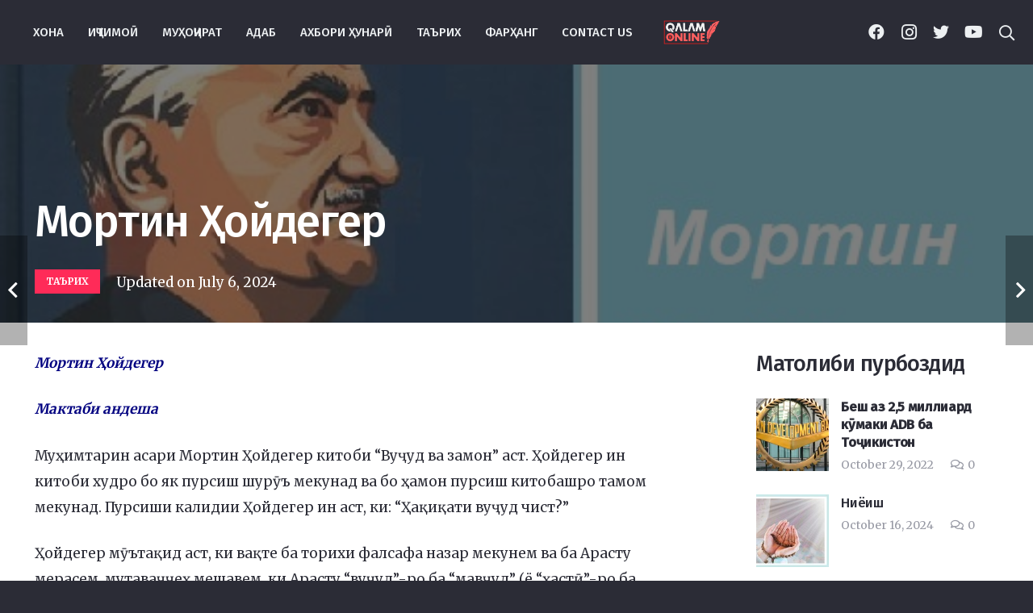

--- FILE ---
content_type: text/html; charset=UTF-8
request_url: https://qalamonline.net/%D0%BC%D0%BE%D1%80%D1%82%D0%B8%D0%BD-%D2%B3%D0%BE%D0%B9%D0%B4%D0%B5%D0%B3%D0%B5%D1%80/
body_size: 28085
content:
<!DOCTYPE HTML>
<html lang="en-US" prefix="og: https://ogp.me/ns#">
<head>
	<meta charset="UTF-8">
	
<!-- Search Engine Optimization by Rank Math - https://rankmath.com/ -->
<title>Мортин Ҳойдегер - Qalamonlain</title>
<link data-rocket-preload as="style" href="https://fonts.googleapis.com/css?family=Fira%20Sans%3A500%7CMerriweather%3A400%2C700&#038;display=swap" rel="preload">
<link href="https://fonts.googleapis.com/css?family=Fira%20Sans%3A500%7CMerriweather%3A400%2C700&#038;display=swap" media="print" onload="this.media=&#039;all&#039;" rel="stylesheet">
<noscript data-wpr-hosted-gf-parameters=""><link rel="stylesheet" href="https://fonts.googleapis.com/css?family=Fira%20Sans%3A500%7CMerriweather%3A400%2C700&#038;display=swap"></noscript>
<meta name="description" content="Мортин Ҳойдегер"/>
<meta name="robots" content="index, follow, max-snippet:-1, max-video-preview:-1, max-image-preview:large"/>
<link rel="canonical" href="https://qalamonline.net/%d0%bc%d0%be%d1%80%d1%82%d0%b8%d0%bd-%d2%b3%d0%be%d0%b9%d0%b4%d0%b5%d0%b3%d0%b5%d1%80/" />
<meta property="og:locale" content="en_US" />
<meta property="og:type" content="article" />
<meta property="og:title" content="Мортин Ҳойдегер - Qalamonlain" />
<meta property="og:description" content="Мортин Ҳойдегер" />
<meta property="og:url" content="https://qalamonline.net/%d0%bc%d0%be%d1%80%d1%82%d0%b8%d0%bd-%d2%b3%d0%be%d0%b9%d0%b4%d0%b5%d0%b3%d0%b5%d1%80/" />
<meta property="og:site_name" content="Qalamonlain" />
<meta property="article:tag" content="Мортин Ҳойдегер" />
<meta property="article:section" content="Таърих" />
<meta property="og:updated_time" content="2024-07-06T19:56:43+00:00" />
<meta property="og:image" content="https://qalamonline.net/wp-content/uploads/2024/07/Мортин-Ҳойдегер-1.jpg" />
<meta property="og:image:secure_url" content="https://qalamonline.net/wp-content/uploads/2024/07/Мортин-Ҳойдегер-1.jpg" />
<meta property="og:image:width" content="510" />
<meta property="og:image:height" content="334" />
<meta property="og:image:alt" content="Мортин Ҳойдегер" />
<meta property="og:image:type" content="image/jpeg" />
<meta property="article:published_time" content="2024-07-06T19:53:36+00:00" />
<meta property="article:modified_time" content="2024-07-06T19:56:43+00:00" />
<meta name="twitter:card" content="summary_large_image" />
<meta name="twitter:title" content="Мортин Ҳойдегер - Qalamonlain" />
<meta name="twitter:description" content="Мортин Ҳойдегер" />
<meta name="twitter:image" content="https://qalamonline.net/wp-content/uploads/2024/07/Мортин-Ҳойдегер-1.jpg" />
<meta name="twitter:label1" content="Written by" />
<meta name="twitter:data1" content="user1" />
<meta name="twitter:label2" content="Time to read" />
<meta name="twitter:data2" content="6 minutes" />
<script type="application/ld+json" class="rank-math-schema">{"@context":"https://schema.org","@graph":[{"@type":["Person","Organization"],"@id":"https://qalamonline.net/#person","name":"Qalamonlain"},{"@type":"WebSite","@id":"https://qalamonline.net/#website","url":"https://qalamonline.net","name":"Qalamonlain","publisher":{"@id":"https://qalamonline.net/#person"},"inLanguage":"en-US"},{"@type":"ImageObject","@id":"https://qalamonline.net/wp-content/uploads/2024/07/\u041c\u043e\u0440\u0442\u0438\u043d-\u04b2\u043e\u0439\u0434\u0435\u0433\u0435\u0440-1.jpg","url":"https://qalamonline.net/wp-content/uploads/2024/07/\u041c\u043e\u0440\u0442\u0438\u043d-\u04b2\u043e\u0439\u0434\u0435\u0433\u0435\u0440-1.jpg","width":"510","height":"334","caption":"\u041c\u043e\u0440\u0442\u0438\u043d \u04b2\u043e\u0439\u0434\u0435\u0433\u0435\u0440","inLanguage":"en-US"},{"@type":"WebPage","@id":"https://qalamonline.net/%d0%bc%d0%be%d1%80%d1%82%d0%b8%d0%bd-%d2%b3%d0%be%d0%b9%d0%b4%d0%b5%d0%b3%d0%b5%d1%80/#webpage","url":"https://qalamonline.net/%d0%bc%d0%be%d1%80%d1%82%d0%b8%d0%bd-%d2%b3%d0%be%d0%b9%d0%b4%d0%b5%d0%b3%d0%b5%d1%80/","name":"\u041c\u043e\u0440\u0442\u0438\u043d \u04b2\u043e\u0439\u0434\u0435\u0433\u0435\u0440 - Qalamonlain","datePublished":"2024-07-06T19:53:36+00:00","dateModified":"2024-07-06T19:56:43+00:00","isPartOf":{"@id":"https://qalamonline.net/#website"},"primaryImageOfPage":{"@id":"https://qalamonline.net/wp-content/uploads/2024/07/\u041c\u043e\u0440\u0442\u0438\u043d-\u04b2\u043e\u0439\u0434\u0435\u0433\u0435\u0440-1.jpg"},"inLanguage":"en-US"},{"@type":"Person","@id":"https://qalamonline.net/author/user1/","name":"user1","url":"https://qalamonline.net/author/user1/","image":{"@type":"ImageObject","@id":"https://secure.gravatar.com/avatar/20670a098300120c6d16538d5042c539feaf2dc85287fefc7b5e77617fa552d9?s=96&amp;d=mm&amp;r=g","url":"https://secure.gravatar.com/avatar/20670a098300120c6d16538d5042c539feaf2dc85287fefc7b5e77617fa552d9?s=96&amp;d=mm&amp;r=g","caption":"user1","inLanguage":"en-US"}},{"@type":"BlogPosting","headline":"\u041c\u043e\u0440\u0442\u0438\u043d \u04b2\u043e\u0439\u0434\u0435\u0433\u0435\u0440 - Qalamonlain","keywords":"\u041c\u043e\u0440\u0442\u0438\u043d \u04b2\u043e\u0439\u0434\u0435\u0433\u0435\u0440","datePublished":"2024-07-06T19:53:36+00:00","dateModified":"2024-07-06T19:56:43+00:00","articleSection":"\u0422\u0430\u044a\u0440\u0438\u0445","author":{"@id":"https://qalamonline.net/author/user1/","name":"user1"},"publisher":{"@id":"https://qalamonline.net/#person"},"description":"\u041c\u043e\u0440\u0442\u0438\u043d \u04b2\u043e\u0439\u0434\u0435\u0433\u0435\u0440","name":"\u041c\u043e\u0440\u0442\u0438\u043d \u04b2\u043e\u0439\u0434\u0435\u0433\u0435\u0440 - Qalamonlain","@id":"https://qalamonline.net/%d0%bc%d0%be%d1%80%d1%82%d0%b8%d0%bd-%d2%b3%d0%be%d0%b9%d0%b4%d0%b5%d0%b3%d0%b5%d1%80/#richSnippet","isPartOf":{"@id":"https://qalamonline.net/%d0%bc%d0%be%d1%80%d1%82%d0%b8%d0%bd-%d2%b3%d0%be%d0%b9%d0%b4%d0%b5%d0%b3%d0%b5%d1%80/#webpage"},"image":{"@id":"https://qalamonline.net/wp-content/uploads/2024/07/\u041c\u043e\u0440\u0442\u0438\u043d-\u04b2\u043e\u0439\u0434\u0435\u0433\u0435\u0440-1.jpg"},"inLanguage":"en-US","mainEntityOfPage":{"@id":"https://qalamonline.net/%d0%bc%d0%be%d1%80%d1%82%d0%b8%d0%bd-%d2%b3%d0%be%d0%b9%d0%b4%d0%b5%d0%b3%d0%b5%d1%80/#webpage"}}]}</script>
<!-- /Rank Math WordPress SEO plugin -->

<link rel='dns-prefetch' href='//fonts.googleapis.com' />
<link rel='dns-prefetch' href='//www.googletagmanager.com' />
<link href='https://fonts.gstatic.com' crossorigin rel='preconnect' />
<link rel="alternate" type="application/rss+xml" title="Qalamonlain &raquo; Feed" href="https://qalamonline.net/feed/" />
<link rel="alternate" type="application/rss+xml" title="Qalamonlain &raquo; Comments Feed" href="https://qalamonline.net/comments/feed/" />
<link rel="alternate" type="application/rss+xml" title="Qalamonlain &raquo; Мортин Ҳойдегер Comments Feed" href="https://qalamonline.net/%d0%bc%d0%be%d1%80%d1%82%d0%b8%d0%bd-%d2%b3%d0%be%d0%b9%d0%b4%d0%b5%d0%b3%d0%b5%d1%80/feed/" />
<link rel="alternate" title="oEmbed (JSON)" type="application/json+oembed" href="https://qalamonline.net/wp-json/oembed/1.0/embed?url=https%3A%2F%2Fqalamonline.net%2F%25d0%25bc%25d0%25be%25d1%2580%25d1%2582%25d0%25b8%25d0%25bd-%25d2%25b3%25d0%25be%25d0%25b9%25d0%25b4%25d0%25b5%25d0%25b3%25d0%25b5%25d1%2580%2F" />
<link rel="alternate" title="oEmbed (XML)" type="text/xml+oembed" href="https://qalamonline.net/wp-json/oembed/1.0/embed?url=https%3A%2F%2Fqalamonline.net%2F%25d0%25bc%25d0%25be%25d1%2580%25d1%2582%25d0%25b8%25d0%25bd-%25d2%25b3%25d0%25be%25d0%25b9%25d0%25b4%25d0%25b5%25d0%25b3%25d0%25b5%25d1%2580%2F&#038;format=xml" />
<meta name="viewport" content="width=device-width, initial-scale=1">
<meta name="SKYPE_TOOLBAR" content="SKYPE_TOOLBAR_PARSER_COMPATIBLE">
<meta name="theme-color" content="#2b2c36">
<meta property="og:title" content="Мортин Ҳойдегер">
<meta name="description" content="Мортин Ҳойдегер">
<meta name="robots" content="Мортин Ҳойдегер">
<meta property="og:url" content="https://qalamonline.net/%D0%BC%D0%BE%D1%80%D1%82%D0%B8%D0%BD-%D2%B3%D0%BE%D0%B9%D0%B4%D0%B5%D0%B3%D0%B5%D1%80/">
<meta property="og:locale" content="en_US">
<meta property="og:site_name" content="Qalamonlain">
<meta property="og:type" content="article">
<meta property="og:image" content="https://qalamonline.net/wp-content/uploads/2024/07/Мортин-Ҳойдегер-1.jpg" itemprop="image">
<style id='wp-img-auto-sizes-contain-inline-css'>
img:is([sizes=auto i],[sizes^="auto," i]){contain-intrinsic-size:3000px 1500px}
/*# sourceURL=wp-img-auto-sizes-contain-inline-css */
</style>
<style id='wp-emoji-styles-inline-css'>

	img.wp-smiley, img.emoji {
		display: inline !important;
		border: none !important;
		box-shadow: none !important;
		height: 1em !important;
		width: 1em !important;
		margin: 0 0.07em !important;
		vertical-align: -0.1em !important;
		background: none !important;
		padding: 0 !important;
	}
/*# sourceURL=wp-emoji-styles-inline-css */
</style>
<style id='classic-theme-styles-inline-css'>
/*! This file is auto-generated */
.wp-block-button__link{color:#fff;background-color:#32373c;border-radius:9999px;box-shadow:none;text-decoration:none;padding:calc(.667em + 2px) calc(1.333em + 2px);font-size:1.125em}.wp-block-file__button{background:#32373c;color:#fff;text-decoration:none}
/*# sourceURL=/wp-includes/css/classic-themes.min.css */
</style>

<link data-minify="1" rel='stylesheet' id='us-theme-css' href='https://qalamonline.net/wp-content/cache/min/1/wp-content/uploads/us-assets/qalamonline.net.css?ver=1767609563' media='all' />
<link data-minify="1" rel='stylesheet' id='bsf-Defaults-css' href='https://qalamonline.net/wp-content/cache/min/1/wp-content/uploads/smile_fonts/Defaults/Defaults.css?ver=1767609563' media='all' />
<link rel="https://api.w.org/" href="https://qalamonline.net/wp-json/" /><link rel="alternate" title="JSON" type="application/json" href="https://qalamonline.net/wp-json/wp/v2/posts/19853" /><link rel="EditURI" type="application/rsd+xml" title="RSD" href="https://qalamonline.net/xmlrpc.php?rsd" />
<meta name="generator" content="WordPress 6.9" />
<link rel='shortlink' href='https://qalamonline.net/?p=19853' />
<meta name="generator" content="Site Kit by Google 1.170.0" />		<script type="text/javascript">
				(function(c,l,a,r,i,t,y){
					c[a]=c[a]||function(){(c[a].q=c[a].q||[]).push(arguments)};t=l.createElement(r);t.async=1;
					t.src="https://www.clarity.ms/tag/"+i+"?ref=wordpress";y=l.getElementsByTagName(r)[0];y.parentNode.insertBefore(t,y);
				})(window, document, "clarity", "script", "rkuy39hwt6");
		</script>
			<script type="text/javascript">
		//<![CDATA[
		function olint_prepare_all_external_links() {

			if( !document.links ) {
				document.links = document.getElementsByTagName('a');
			}
			var all_links                = document.links;
			var open_in_new_tab          = false;
			var open_external_in_new_tab = 'yes';
			var open_internal_in_new_tab = 'yes';

			// loop through all the links of current page.
			for( var current = 0; current < all_links.length; current++ ) {
				var current_link = all_links[current];
				open_in_new_tab  = false;

				//only work if current link does not have any onClick attribute.
				if( all_links[current].hasAttribute('onClick') == false ) {
					if('yes' == open_internal_in_new_tab){
						// open link in new tab if the web address starts with http or https, and refers to current domain.
						if( (current_link.href.search(/^http/) != -1) && ((current_link.href.search('qalamonline.net')) || (current_link.href.search(/^#/))) ){
							open_in_new_tab = true;
						}
					}
					if('yes' == open_external_in_new_tab){
						// open link in new tab if the web address starts with http or https, but does not refer to current domain.
						if( (current_link.href.search(/^http/) != -1) && (current_link.href.search('qalamonline.net') == -1)  && (current_link.href.search(/^#/) == -1) ){
							open_in_new_tab = true;
						}
					}

					//if open_in_new_tab is true, update onClick attribute of current link.
					if( open_in_new_tab == true ){
						all_links[current].setAttribute( 'onClick', 'javascript:window.open(\''+current_link.href+'\'); return false;' );
					}
					all_links[current].removeAttribute('target');
				}
			}
		}

		function olint_load_external_links_in_new_tab( function_name ){
			var olint_on_load = window.onload;

			if (typeof window.onload != 'function'){
				window.onload = function_name;
			} else {
				window.onload = function(){
					olint_on_load();
					function_name();
				}
			}
		}

		olint_load_external_links_in_new_tab( olint_prepare_all_external_links );

	//]]>
	</script>
			<script>
			if ( ! /Android|webOS|iPhone|iPad|iPod|BlackBerry|IEMobile|Opera Mini/i.test( navigator.userAgent ) ) {
				var root = document.getElementsByTagName( 'html' )[ 0 ]
				root.className += " no-touch";
			}
		</script>
		<meta name="generator" content="Powered by WPBakery Page Builder - drag and drop page builder for WordPress."/>
<meta name="generator" content="Powered by Slider Revolution 6.5.19 - responsive, Mobile-Friendly Slider Plugin for WordPress with comfortable drag and drop interface." />
<link rel="icon" href="https://qalamonline.net/wp-content/uploads/2022/10/ICON-100x150.png" sizes="32x32" />
<link rel="icon" href="https://qalamonline.net/wp-content/uploads/2022/10/ICON.png" sizes="192x192" />
<link rel="apple-touch-icon" href="https://qalamonline.net/wp-content/uploads/2022/10/ICON.png" />
<meta name="msapplication-TileImage" content="https://qalamonline.net/wp-content/uploads/2022/10/ICON.png" />
<script>function setREVStartSize(e){
			//window.requestAnimationFrame(function() {
				window.RSIW = window.RSIW===undefined ? window.innerWidth : window.RSIW;
				window.RSIH = window.RSIH===undefined ? window.innerHeight : window.RSIH;
				try {
					var pw = document.getElementById(e.c).parentNode.offsetWidth,
						newh;
					pw = pw===0 || isNaN(pw) ? window.RSIW : pw;
					e.tabw = e.tabw===undefined ? 0 : parseInt(e.tabw);
					e.thumbw = e.thumbw===undefined ? 0 : parseInt(e.thumbw);
					e.tabh = e.tabh===undefined ? 0 : parseInt(e.tabh);
					e.thumbh = e.thumbh===undefined ? 0 : parseInt(e.thumbh);
					e.tabhide = e.tabhide===undefined ? 0 : parseInt(e.tabhide);
					e.thumbhide = e.thumbhide===undefined ? 0 : parseInt(e.thumbhide);
					e.mh = e.mh===undefined || e.mh=="" || e.mh==="auto" ? 0 : parseInt(e.mh,0);
					if(e.layout==="fullscreen" || e.l==="fullscreen")
						newh = Math.max(e.mh,window.RSIH);
					else{
						e.gw = Array.isArray(e.gw) ? e.gw : [e.gw];
						for (var i in e.rl) if (e.gw[i]===undefined || e.gw[i]===0) e.gw[i] = e.gw[i-1];
						e.gh = e.el===undefined || e.el==="" || (Array.isArray(e.el) && e.el.length==0)? e.gh : e.el;
						e.gh = Array.isArray(e.gh) ? e.gh : [e.gh];
						for (var i in e.rl) if (e.gh[i]===undefined || e.gh[i]===0) e.gh[i] = e.gh[i-1];
											
						var nl = new Array(e.rl.length),
							ix = 0,
							sl;
						e.tabw = e.tabhide>=pw ? 0 : e.tabw;
						e.thumbw = e.thumbhide>=pw ? 0 : e.thumbw;
						e.tabh = e.tabhide>=pw ? 0 : e.tabh;
						e.thumbh = e.thumbhide>=pw ? 0 : e.thumbh;
						for (var i in e.rl) nl[i] = e.rl[i]<window.RSIW ? 0 : e.rl[i];
						sl = nl[0];
						for (var i in nl) if (sl>nl[i] && nl[i]>0) { sl = nl[i]; ix=i;}
						var m = pw>(e.gw[ix]+e.tabw+e.thumbw) ? 1 : (pw-(e.tabw+e.thumbw)) / (e.gw[ix]);
						newh =  (e.gh[ix] * m) + (e.tabh + e.thumbh);
					}
					var el = document.getElementById(e.c);
					if (el!==null && el) el.style.height = newh+"px";
					el = document.getElementById(e.c+"_wrapper");
					if (el!==null && el) {
						el.style.height = newh+"px";
						el.style.display = "block";
					}
				} catch(e){
					console.log("Failure at Presize of Slider:" + e)
				}
			//});
		  };</script>
<noscript><style> .wpb_animate_when_almost_visible { opacity: 1; }</style></noscript><noscript><style id="rocket-lazyload-nojs-css">.rll-youtube-player, [data-lazy-src]{display:none !important;}</style></noscript>		<style id="us-icon-fonts">@font-face{font-display:block;font-style:normal;font-family:"fontawesome";font-weight:900;src:url("https://qalamonline.net/wp-content/themes/Impreza/fonts/fa-solid-900.woff2?ver=8.11") format("woff2"),url("https://qalamonline.net/wp-content/themes/Impreza/fonts/fa-solid-900.woff?ver=8.11") format("woff")}.fas{font-family:"fontawesome";font-weight:900}@font-face{font-display:block;font-style:normal;font-family:"fontawesome";font-weight:400;src:url("https://qalamonline.net/wp-content/themes/Impreza/fonts/fa-regular-400.woff2?ver=8.11") format("woff2"),url("https://qalamonline.net/wp-content/themes/Impreza/fonts/fa-regular-400.woff?ver=8.11") format("woff")}.far{font-family:"fontawesome";font-weight:400}@font-face{font-display:block;font-style:normal;font-family:"fontawesome";font-weight:300;src:url("https://qalamonline.net/wp-content/themes/Impreza/fonts/fa-light-300.woff2?ver=8.11") format("woff2"),url("https://qalamonline.net/wp-content/themes/Impreza/fonts/fa-light-300.woff?ver=8.11") format("woff")}.fal{font-family:"fontawesome";font-weight:300}@font-face{font-display:block;font-style:normal;font-family:"Font Awesome 5 Duotone";font-weight:900;src:url("https://qalamonline.net/wp-content/themes/Impreza/fonts/fa-duotone-900.woff2?ver=8.11") format("woff2"),url("https://qalamonline.net/wp-content/themes/Impreza/fonts/fa-duotone-900.woff?ver=8.11") format("woff")}.fad{font-family:"Font Awesome 5 Duotone";font-weight:900}.fad{position:relative}.fad:before{position:absolute}.fad:after{opacity:0.4}@font-face{font-display:block;font-style:normal;font-family:"Font Awesome 5 Brands";font-weight:400;src:url("https://qalamonline.net/wp-content/themes/Impreza/fonts/fa-brands-400.woff2?ver=8.11") format("woff2"),url("https://qalamonline.net/wp-content/themes/Impreza/fonts/fa-brands-400.woff?ver=8.11") format("woff")}.fab{font-family:"Font Awesome 5 Brands";font-weight:400}@font-face{font-display:block;font-style:normal;font-family:"Material Icons";font-weight:400;src:url("https://qalamonline.net/wp-content/themes/Impreza/fonts/material-icons.woff2?ver=8.11") format("woff2"),url("https://qalamonline.net/wp-content/themes/Impreza/fonts/material-icons.woff?ver=8.11") format("woff")}.material-icons{font-family:"Material Icons";font-weight:400}</style>
				<style id="us-header-css"> .l-subheader.at_middle,.l-subheader.at_middle .w-dropdown-list,.l-subheader.at_middle .type_mobile .w-nav-list.level_1{background:var(--color-header-middle-bg);color:var(--color-header-middle-text)}.no-touch .l-subheader.at_middle a:hover,.no-touch .l-header.bg_transparent .l-subheader.at_middle .w-dropdown.opened a:hover{color:var(--color-header-middle-text-hover)}.l-header.bg_transparent:not(.sticky) .l-subheader.at_middle{background:var(--color-header-transparent-bg);color:var(--color-header-transparent-text)}.no-touch .l-header.bg_transparent:not(.sticky) .at_middle .w-cart-link:hover,.no-touch .l-header.bg_transparent:not(.sticky) .at_middle .w-text a:hover,.no-touch .l-header.bg_transparent:not(.sticky) .at_middle .w-html a:hover,.no-touch .l-header.bg_transparent:not(.sticky) .at_middle .w-nav>a:hover,.no-touch .l-header.bg_transparent:not(.sticky) .at_middle .w-menu a:hover,.no-touch .l-header.bg_transparent:not(.sticky) .at_middle .w-search>a:hover,.no-touch .l-header.bg_transparent:not(.sticky) .at_middle .w-dropdown a:hover,.no-touch .l-header.bg_transparent:not(.sticky) .at_middle .type_desktop .menu-item.level_1:hover>a{color:var(--color-header-transparent-text-hover)}.header_ver .l-header{background:var(--color-header-middle-bg);color:var(--color-header-middle-text)}@media (min-width:1367px){.hidden_for_default{display:none!important}.l-subheader.at_top{display:none}.l-subheader.at_bottom{display:none}.l-header{position:relative;z-index:111;width:100%}.l-subheader{margin:0 auto}.l-subheader.width_full{padding-left:1.5rem;padding-right:1.5rem}.l-subheader-h{display:flex;align-items:center;position:relative;margin:0 auto;height:inherit}.w-header-show{display:none}.l-header.pos_fixed{position:fixed;left:0}.l-header.pos_fixed:not(.notransition) .l-subheader{transition-property:transform,background,box-shadow,line-height,height;transition-duration:.3s;transition-timing-function:cubic-bezier(.78,.13,.15,.86)}.headerinpos_bottom.sticky_first_section .l-header.pos_fixed{position:fixed!important}.header_hor .l-header.sticky_auto_hide{transition:transform .3s cubic-bezier(.78,.13,.15,.86) .1s}.header_hor .l-header.sticky_auto_hide.down{transform:translateY(-110%)}.l-header.bg_transparent:not(.sticky) .l-subheader{box-shadow:none!important;background:none}.l-header.bg_transparent~.l-main .l-section.width_full.height_auto:first-of-type>.l-section-h{padding-top:0!important;padding-bottom:0!important}.l-header.pos_static.bg_transparent{position:absolute;left:0}.l-subheader.width_full .l-subheader-h{max-width:none!important}.l-header.shadow_thin .l-subheader.at_middle,.l-header.shadow_thin .l-subheader.at_bottom{box-shadow:0 1px 0 rgba(0,0,0,0.08)}.l-header.shadow_wide .l-subheader.at_middle,.l-header.shadow_wide .l-subheader.at_bottom{box-shadow:0 3px 5px -1px rgba(0,0,0,0.1),0 2px 1px -1px rgba(0,0,0,0.05)}.header_hor .l-subheader-cell>.w-cart{margin-left:0;margin-right:0}:root{--header-height:80px;--header-sticky-height:50px}.l-header:before{content:'80'}.l-header.sticky:before{content:'50'}.l-subheader.at_top{line-height:40px;height:40px}.l-header.sticky .l-subheader.at_top{line-height:40px;height:40px}.l-subheader.at_middle{line-height:80px;height:80px}.l-header.sticky .l-subheader.at_middle{line-height:50px;height:50px}.l-subheader.at_bottom{line-height:50px;height:50px}.l-header.sticky .l-subheader.at_bottom{line-height:50px;height:50px}.headerinpos_above .l-header.pos_fixed{overflow:hidden;transition:transform 0.3s;transform:translate3d(0,-100%,0)}.headerinpos_above .l-header.pos_fixed.sticky{overflow:visible;transform:none}.headerinpos_above .l-header.pos_fixed~.l-section>.l-section-h,.headerinpos_above .l-header.pos_fixed~.l-main .l-section:first-of-type>.l-section-h{padding-top:0!important}.headerinpos_below .l-header.pos_fixed:not(.sticky){position:absolute;top:100%}.headerinpos_below .l-header.pos_fixed~.l-main>.l-section:first-of-type>.l-section-h{padding-top:0!important}.headerinpos_below .l-header.pos_fixed~.l-main .l-section.full_height:nth-of-type(2){min-height:100vh}.headerinpos_below .l-header.pos_fixed~.l-main>.l-section:nth-of-type(2)>.l-section-h{padding-top:var(--header-height)}.headerinpos_bottom .l-header.pos_fixed:not(.sticky){position:absolute;top:100vh}.headerinpos_bottom .l-header.pos_fixed~.l-main>.l-section:first-of-type>.l-section-h{padding-top:0!important}.headerinpos_bottom .l-header.pos_fixed~.l-main>.l-section:first-of-type>.l-section-h{padding-bottom:var(--header-height)}.headerinpos_bottom .l-header.pos_fixed.bg_transparent~.l-main .l-section.valign_center:not(.height_auto):first-of-type>.l-section-h{top:calc( var(--header-height) / 2 )}.headerinpos_bottom .l-header.pos_fixed:not(.sticky) .w-cart-dropdown,.headerinpos_bottom .l-header.pos_fixed:not(.sticky) .w-nav.type_desktop .w-nav-list.level_2{bottom:100%;transform-origin:0 100%}.headerinpos_bottom .l-header.pos_fixed:not(.sticky) .w-nav.type_mobile.m_layout_dropdown .w-nav-list.level_1{top:auto;bottom:100%;box-shadow:var(--box-shadow-up)}.headerinpos_bottom .l-header.pos_fixed:not(.sticky) .w-nav.type_desktop .w-nav-list.level_3,.headerinpos_bottom .l-header.pos_fixed:not(.sticky) .w-nav.type_desktop .w-nav-list.level_4{top:auto;bottom:0;transform-origin:0 100%}.headerinpos_bottom .l-header.pos_fixed:not(.sticky) .w-dropdown-list{top:auto;bottom:-0.4em;padding-top:0.4em;padding-bottom:2.4em}.admin-bar .l-header.pos_static.bg_solid~.l-main .l-section.full_height:first-of-type{min-height:calc( 100vh - var(--header-height) - 32px )}.admin-bar .l-header.pos_fixed:not(.sticky_auto_hide)~.l-main .l-section.full_height:not(:first-of-type){min-height:calc( 100vh - var(--header-sticky-height) - 32px )}.admin-bar.headerinpos_below .l-header.pos_fixed~.l-main .l-section.full_height:nth-of-type(2){min-height:calc(100vh - 32px)}}@media (min-width:1025px) and (max-width:1366px){.hidden_for_default{display:none!important}.l-subheader.at_top{display:none}.l-subheader.at_bottom{display:none}.l-header{position:relative;z-index:111;width:100%}.l-subheader{margin:0 auto}.l-subheader.width_full{padding-left:1.5rem;padding-right:1.5rem}.l-subheader-h{display:flex;align-items:center;position:relative;margin:0 auto;height:inherit}.w-header-show{display:none}.l-header.pos_fixed{position:fixed;left:0}.l-header.pos_fixed:not(.notransition) .l-subheader{transition-property:transform,background,box-shadow,line-height,height;transition-duration:.3s;transition-timing-function:cubic-bezier(.78,.13,.15,.86)}.headerinpos_bottom.sticky_first_section .l-header.pos_fixed{position:fixed!important}.header_hor .l-header.sticky_auto_hide{transition:transform .3s cubic-bezier(.78,.13,.15,.86) .1s}.header_hor .l-header.sticky_auto_hide.down{transform:translateY(-110%)}.l-header.bg_transparent:not(.sticky) .l-subheader{box-shadow:none!important;background:none}.l-header.bg_transparent~.l-main .l-section.width_full.height_auto:first-of-type>.l-section-h{padding-top:0!important;padding-bottom:0!important}.l-header.pos_static.bg_transparent{position:absolute;left:0}.l-subheader.width_full .l-subheader-h{max-width:none!important}.l-header.shadow_thin .l-subheader.at_middle,.l-header.shadow_thin .l-subheader.at_bottom{box-shadow:0 1px 0 rgba(0,0,0,0.08)}.l-header.shadow_wide .l-subheader.at_middle,.l-header.shadow_wide .l-subheader.at_bottom{box-shadow:0 3px 5px -1px rgba(0,0,0,0.1),0 2px 1px -1px rgba(0,0,0,0.05)}.header_hor .l-subheader-cell>.w-cart{margin-left:0;margin-right:0}:root{--header-height:80px;--header-sticky-height:50px}.l-header:before{content:'80'}.l-header.sticky:before{content:'50'}.l-subheader.at_top{line-height:40px;height:40px}.l-header.sticky .l-subheader.at_top{line-height:40px;height:40px}.l-subheader.at_middle{line-height:80px;height:80px}.l-header.sticky .l-subheader.at_middle{line-height:50px;height:50px}.l-subheader.at_bottom{line-height:50px;height:50px}.l-header.sticky .l-subheader.at_bottom{line-height:50px;height:50px}.headerinpos_above .l-header.pos_fixed{overflow:hidden;transition:transform 0.3s;transform:translate3d(0,-100%,0)}.headerinpos_above .l-header.pos_fixed.sticky{overflow:visible;transform:none}.headerinpos_above .l-header.pos_fixed~.l-section>.l-section-h,.headerinpos_above .l-header.pos_fixed~.l-main .l-section:first-of-type>.l-section-h{padding-top:0!important}.headerinpos_below .l-header.pos_fixed:not(.sticky){position:absolute;top:100%}.headerinpos_below .l-header.pos_fixed~.l-main>.l-section:first-of-type>.l-section-h{padding-top:0!important}.headerinpos_below .l-header.pos_fixed~.l-main .l-section.full_height:nth-of-type(2){min-height:100vh}.headerinpos_below .l-header.pos_fixed~.l-main>.l-section:nth-of-type(2)>.l-section-h{padding-top:var(--header-height)}.headerinpos_bottom .l-header.pos_fixed:not(.sticky){position:absolute;top:100vh}.headerinpos_bottom .l-header.pos_fixed~.l-main>.l-section:first-of-type>.l-section-h{padding-top:0!important}.headerinpos_bottom .l-header.pos_fixed~.l-main>.l-section:first-of-type>.l-section-h{padding-bottom:var(--header-height)}.headerinpos_bottom .l-header.pos_fixed.bg_transparent~.l-main .l-section.valign_center:not(.height_auto):first-of-type>.l-section-h{top:calc( var(--header-height) / 2 )}.headerinpos_bottom .l-header.pos_fixed:not(.sticky) .w-cart-dropdown,.headerinpos_bottom .l-header.pos_fixed:not(.sticky) .w-nav.type_desktop .w-nav-list.level_2{bottom:100%;transform-origin:0 100%}.headerinpos_bottom .l-header.pos_fixed:not(.sticky) .w-nav.type_mobile.m_layout_dropdown .w-nav-list.level_1{top:auto;bottom:100%;box-shadow:var(--box-shadow-up)}.headerinpos_bottom .l-header.pos_fixed:not(.sticky) .w-nav.type_desktop .w-nav-list.level_3,.headerinpos_bottom .l-header.pos_fixed:not(.sticky) .w-nav.type_desktop .w-nav-list.level_4{top:auto;bottom:0;transform-origin:0 100%}.headerinpos_bottom .l-header.pos_fixed:not(.sticky) .w-dropdown-list{top:auto;bottom:-0.4em;padding-top:0.4em;padding-bottom:2.4em}.admin-bar .l-header.pos_static.bg_solid~.l-main .l-section.full_height:first-of-type{min-height:calc( 100vh - var(--header-height) - 32px )}.admin-bar .l-header.pos_fixed:not(.sticky_auto_hide)~.l-main .l-section.full_height:not(:first-of-type){min-height:calc( 100vh - var(--header-sticky-height) - 32px )}.admin-bar.headerinpos_below .l-header.pos_fixed~.l-main .l-section.full_height:nth-of-type(2){min-height:calc(100vh - 32px)}}@media (min-width:601px) and (max-width:1024px){.hidden_for_default{display:none!important}.l-subheader.at_top{display:none}.l-subheader.at_bottom{display:none}.l-header{position:relative;z-index:111;width:100%}.l-subheader{margin:0 auto}.l-subheader.width_full{padding-left:1.5rem;padding-right:1.5rem}.l-subheader-h{display:flex;align-items:center;position:relative;margin:0 auto;height:inherit}.w-header-show{display:none}.l-header.pos_fixed{position:fixed;left:0}.l-header.pos_fixed:not(.notransition) .l-subheader{transition-property:transform,background,box-shadow,line-height,height;transition-duration:.3s;transition-timing-function:cubic-bezier(.78,.13,.15,.86)}.headerinpos_bottom.sticky_first_section .l-header.pos_fixed{position:fixed!important}.header_hor .l-header.sticky_auto_hide{transition:transform .3s cubic-bezier(.78,.13,.15,.86) .1s}.header_hor .l-header.sticky_auto_hide.down{transform:translateY(-110%)}.l-header.bg_transparent:not(.sticky) .l-subheader{box-shadow:none!important;background:none}.l-header.bg_transparent~.l-main .l-section.width_full.height_auto:first-of-type>.l-section-h{padding-top:0!important;padding-bottom:0!important}.l-header.pos_static.bg_transparent{position:absolute;left:0}.l-subheader.width_full .l-subheader-h{max-width:none!important}.l-header.shadow_thin .l-subheader.at_middle,.l-header.shadow_thin .l-subheader.at_bottom{box-shadow:0 1px 0 rgba(0,0,0,0.08)}.l-header.shadow_wide .l-subheader.at_middle,.l-header.shadow_wide .l-subheader.at_bottom{box-shadow:0 3px 5px -1px rgba(0,0,0,0.1),0 2px 1px -1px rgba(0,0,0,0.05)}.header_hor .l-subheader-cell>.w-cart{margin-left:0;margin-right:0}:root{--header-height:60px;--header-sticky-height:50px}.l-header:before{content:'60'}.l-header.sticky:before{content:'50'}.l-subheader.at_top{line-height:36px;height:36px}.l-header.sticky .l-subheader.at_top{line-height:0px;height:0px;overflow:hidden}.l-subheader.at_middle{line-height:60px;height:60px}.l-header.sticky .l-subheader.at_middle{line-height:50px;height:50px}.l-subheader.at_bottom{line-height:50px;height:50px}.l-header.sticky .l-subheader.at_bottom{line-height:50px;height:50px}}@media (max-width:600px){.hidden_for_default{display:none!important}.l-subheader.at_top{display:none}.l-subheader.at_bottom{display:none}.l-header{position:relative;z-index:111;width:100%}.l-subheader{margin:0 auto}.l-subheader.width_full{padding-left:1.5rem;padding-right:1.5rem}.l-subheader-h{display:flex;align-items:center;position:relative;margin:0 auto;height:inherit}.w-header-show{display:none}.l-header.pos_fixed{position:fixed;left:0}.l-header.pos_fixed:not(.notransition) .l-subheader{transition-property:transform,background,box-shadow,line-height,height;transition-duration:.3s;transition-timing-function:cubic-bezier(.78,.13,.15,.86)}.headerinpos_bottom.sticky_first_section .l-header.pos_fixed{position:fixed!important}.header_hor .l-header.sticky_auto_hide{transition:transform .3s cubic-bezier(.78,.13,.15,.86) .1s}.header_hor .l-header.sticky_auto_hide.down{transform:translateY(-110%)}.l-header.bg_transparent:not(.sticky) .l-subheader{box-shadow:none!important;background:none}.l-header.bg_transparent~.l-main .l-section.width_full.height_auto:first-of-type>.l-section-h{padding-top:0!important;padding-bottom:0!important}.l-header.pos_static.bg_transparent{position:absolute;left:0}.l-subheader.width_full .l-subheader-h{max-width:none!important}.l-header.shadow_thin .l-subheader.at_middle,.l-header.shadow_thin .l-subheader.at_bottom{box-shadow:0 1px 0 rgba(0,0,0,0.08)}.l-header.shadow_wide .l-subheader.at_middle,.l-header.shadow_wide .l-subheader.at_bottom{box-shadow:0 3px 5px -1px rgba(0,0,0,0.1),0 2px 1px -1px rgba(0,0,0,0.05)}.header_hor .l-subheader-cell>.w-cart{margin-left:0;margin-right:0}:root{--header-height:60px;--header-sticky-height:60px}.l-header:before{content:'60'}.l-header.sticky:before{content:'60'}.l-subheader.at_top{line-height:40px;height:40px}.l-header.sticky .l-subheader.at_top{line-height:0px;height:0px;overflow:hidden}.l-subheader.at_middle{line-height:60px;height:60px}.l-header.sticky .l-subheader.at_middle{line-height:60px;height:60px}.l-subheader.at_bottom{line-height:50px;height:50px}.l-header.sticky .l-subheader.at_bottom{line-height:50px;height:50px}}@media (min-width:1367px){.ush_image_1{height:35px!important}.l-header.sticky .ush_image_1{height:35px!important}}@media (min-width:1025px) and (max-width:1366px){.ush_image_1{height:30px!important}.l-header.sticky .ush_image_1{height:30px!important}}@media (min-width:601px) and (max-width:1024px){.ush_image_1{height:25px!important}.l-header.sticky .ush_image_1{height:25px!important}}@media (max-width:600px){.ush_image_1{height:20px!important}.l-header.sticky .ush_image_1{height:20px!important}}.header_hor .ush_menu_1.type_desktop .menu-item.level_1>a:not(.w-btn){padding-left:15px;padding-right:15px}.header_hor .ush_menu_1.type_desktop .menu-item.level_1>a.w-btn{margin-left:15px;margin-right:15px}.header_hor .ush_menu_1.type_desktop.align-edges>.w-nav-list.level_1{margin-left:-15px;margin-right:-15px}.header_ver .ush_menu_1.type_desktop .menu-item.level_1>a:not(.w-btn){padding-top:15px;padding-bottom:15px}.header_ver .ush_menu_1.type_desktop .menu-item.level_1>a.w-btn{margin-top:15px;margin-bottom:15px}.ush_menu_1.type_desktop .menu-item:not(.level_1){font-size:15px}.ush_menu_1.type_mobile .w-nav-anchor.level_1,.ush_menu_1.type_mobile .w-nav-anchor.level_1 + .w-nav-arrow{font-size:20px}.ush_menu_1.type_mobile .w-nav-anchor:not(.level_1),.ush_menu_1.type_mobile .w-nav-anchor:not(.level_1) + .w-nav-arrow{font-size:15px}@media (min-width:1367px){.ush_menu_1 .w-nav-icon{font-size:20px}}@media (min-width:1025px) and (max-width:1366px){.ush_menu_1 .w-nav-icon{font-size:20px}}@media (min-width:601px) and (max-width:1024px){.ush_menu_1 .w-nav-icon{font-size:20px}}@media (max-width:600px){.ush_menu_1 .w-nav-icon{font-size:20px}}.ush_menu_1 .w-nav-icon>div{border-width:3px}@media screen and (max-width:299px){.w-nav.ush_menu_1>.w-nav-list.level_1{display:none}.ush_menu_1 .w-nav-control{display:block}}.ush_menu_1 .menu-item.level_1>a:not(.w-btn):focus,.no-touch .ush_menu_1 .menu-item.level_1.opened>a:not(.w-btn),.no-touch .ush_menu_1 .menu-item.level_1:hover>a:not(.w-btn){background:#ffffff;color:var(--color-header-middle-text-hover)}.ush_menu_1 .menu-item.level_1.current-menu-item>a:not(.w-btn),.ush_menu_1 .menu-item.level_1.current-menu-ancestor>a:not(.w-btn),.ush_menu_1 .menu-item.level_1.current-page-ancestor>a:not(.w-btn){background:transparent;color:var(--color-header-middle-text-hover)}.l-header.bg_transparent:not(.sticky) .ush_menu_1.type_desktop .menu-item.level_1.current-menu-item>a:not(.w-btn),.l-header.bg_transparent:not(.sticky) .ush_menu_1.type_desktop .menu-item.level_1.current-menu-ancestor>a:not(.w-btn),.l-header.bg_transparent:not(.sticky) .ush_menu_1.type_desktop .menu-item.level_1.current-page-ancestor>a:not(.w-btn){background:transparent;color:var(--color-header-transparent-text-hover)}.ush_menu_1 .w-nav-list:not(.level_1){background:var(--color-content-bg);color:var(--color-content-text)}.no-touch .ush_menu_1 .menu-item:not(.level_1)>a:focus,.no-touch .ush_menu_1 .menu-item:not(.level_1):hover>a{background:transparent;color:var(--color-content-link-hover)}.ush_menu_1 .menu-item:not(.level_1).current-menu-item>a,.ush_menu_1 .menu-item:not(.level_1).current-menu-ancestor>a,.ush_menu_1 .menu-item:not(.level_1).current-page-ancestor>a{background:transparent;color:var(--color-content-link)}.header_hor .ush_menu_2.type_desktop .menu-item.level_1>a:not(.w-btn){padding-left:15px;padding-right:15px}.header_hor .ush_menu_2.type_desktop .menu-item.level_1>a.w-btn{margin-left:15px;margin-right:15px}.header_hor .ush_menu_2.type_desktop.align-edges>.w-nav-list.level_1{margin-left:-15px;margin-right:-15px}.header_ver .ush_menu_2.type_desktop .menu-item.level_1>a:not(.w-btn){padding-top:15px;padding-bottom:15px}.header_ver .ush_menu_2.type_desktop .menu-item.level_1>a.w-btn{margin-top:15px;margin-bottom:15px}.ush_menu_2.type_desktop .menu-item:not(.level_1){font-size:15px}.ush_menu_2.type_mobile .w-nav-anchor.level_1,.ush_menu_2.type_mobile .w-nav-anchor.level_1 + .w-nav-arrow{font-size:20px}.ush_menu_2.type_mobile .w-nav-anchor:not(.level_1),.ush_menu_2.type_mobile .w-nav-anchor:not(.level_1) + .w-nav-arrow{font-size:15px}@media (min-width:1367px){.ush_menu_2 .w-nav-icon{font-size:24px}}@media (min-width:1025px) and (max-width:1366px){.ush_menu_2 .w-nav-icon{font-size:24px}}@media (min-width:601px) and (max-width:1024px){.ush_menu_2 .w-nav-icon{font-size:24px}}@media (max-width:600px){.ush_menu_2 .w-nav-icon{font-size:24px}}.ush_menu_2 .w-nav-icon>div{border-width:3px}@media screen and (max-width:1999px){.w-nav.ush_menu_2>.w-nav-list.level_1{display:none}.ush_menu_2 .w-nav-control{display:block}}.ush_menu_2 .menu-item.level_1>a:not(.w-btn):focus,.no-touch .ush_menu_2 .menu-item.level_1.opened>a:not(.w-btn),.no-touch .ush_menu_2 .menu-item.level_1:hover>a:not(.w-btn){background:#ffffff;color:#ff2b58}.ush_menu_2 .menu-item.level_1.current-menu-item>a:not(.w-btn),.ush_menu_2 .menu-item.level_1.current-menu-ancestor>a:not(.w-btn),.ush_menu_2 .menu-item.level_1.current-page-ancestor>a:not(.w-btn){background:transparent;color:#ff2b58}.l-header.bg_transparent:not(.sticky) .ush_menu_2.type_desktop .menu-item.level_1.current-menu-item>a:not(.w-btn),.l-header.bg_transparent:not(.sticky) .ush_menu_2.type_desktop .menu-item.level_1.current-menu-ancestor>a:not(.w-btn),.l-header.bg_transparent:not(.sticky) .ush_menu_2.type_desktop .menu-item.level_1.current-page-ancestor>a:not(.w-btn){background:transparent;color:#ff2b58}.ush_menu_2 .w-nav-list:not(.level_1){background:#ffffff;color:#2b2c36}.no-touch .ush_menu_2 .menu-item:not(.level_1)>a:focus,.no-touch .ush_menu_2 .menu-item:not(.level_1):hover>a{background:#f2f4f5;color:#ff2b58}.ush_menu_2 .menu-item:not(.level_1).current-menu-item>a,.ush_menu_2 .menu-item:not(.level_1).current-menu-ancestor>a,.ush_menu_2 .menu-item:not(.level_1).current-page-ancestor>a{background:transparent;color:#ff2b58}.ush_search_1 .w-search-form{background:var(--color-content-bg);color:var(--color-content-text)}@media (min-width:1367px){.ush_search_1.layout_simple{max-width:600px}.ush_search_1.layout_modern.active{width:600px}.ush_search_1{font-size:19px}}@media (min-width:1025px) and (max-width:1366px){.ush_search_1.layout_simple{max-width:250px}.ush_search_1.layout_modern.active{width:250px}.ush_search_1{font-size:19px}}@media (min-width:601px) and (max-width:1024px){.ush_search_1.layout_simple{max-width:35vw}.ush_search_1.layout_modern.active{width:35vw}.ush_search_1{font-size:20px}}@media (max-width:600px){.ush_search_1{font-size:22px}}.ush_socials_1 .w-socials-list{margin:-0px}.ush_socials_1 .w-socials-item{padding:0px}.ush_menu_1{font-family:var(--font-h1)!important;font-weight:500!important;text-transform:uppercase!important;font-size:15px!important}.ush_search_1{margin-right:-1.5rem!important}.ush_socials_1{font-size:20px!important}.ush_menu_2{font-size:15px!important;font-family:var(--font-h1)!important;font-weight:500!important;text-transform:uppercase!important}@media (min-width:1025px) and (max-width:1366px){.ush_search_1{margin-right:-0.8rem!important}}@media (min-width:601px) and (max-width:1024px){.ush_search_1{margin-right:-0.8rem!important}.ush_socials_1{font-size:18px!important}}@media (max-width:600px){.ush_search_1{margin-right:-0.8rem!important}.ush_socials_1{font-size:16px!important}}</style>
		<!-- Google tag (gtag.js) -->
<script async src="https://www.googletagmanager.com/gtag/js?id=UA-249371191-1"></script>
<script>
  window.dataLayer = window.dataLayer || [];
  function gtag(){dataLayer.push(arguments);}
  gtag('js', new Date());

  gtag('config', 'UA-249371191-1');
</script>
<meta name="msvalidate.01" content="8AADDCC414AD62093605BEF48578C7BB" />
<!-- Clarity tracking code for https://qalamonline.net/ -->
<script>
    (function(c,l,a,r,i,t,y){
        c[a]=c[a]||function(){(c[a].q=c[a].q||[]).push(arguments)};
        t=l.createElement(r);t.async=1;t.src="https://www.clarity.ms/tag/"+i+"?ref=bwt";
        y=l.getElementsByTagName(r)[0];y.parentNode.insertBefore(t,y);
    })(window, document, "clarity", "script", "rkuy39hwt6");
</script>
<!-- Google tag (gtag.js) -->
<script async src="https://www.googletagmanager.com/gtag/js?id=G-3LGB24KQE7"></script>
<script>
  window.dataLayer = window.dataLayer || [];
  function gtag(){dataLayer.push(arguments);}
  gtag('js', new Date());

  gtag('config', 'G-3LGB24KQE7');
</script><style id="us-design-options-css">.us_custom_060234f3{font-size:calc(2.5rem + 1vw)!important}.us_custom_6a3e1365{font-weight:700!important;text-transform:uppercase!important;font-size:0.7rem!important}.us_custom_ea2be81a{font-size:0.9rem!important}.us_custom_147fe1a5{max-width:300px!important;margin-left:auto!important}.us_custom_14fc538c{font-size:1.4rem!important}</style><style id='global-styles-inline-css'>
:root{--wp--preset--aspect-ratio--square: 1;--wp--preset--aspect-ratio--4-3: 4/3;--wp--preset--aspect-ratio--3-4: 3/4;--wp--preset--aspect-ratio--3-2: 3/2;--wp--preset--aspect-ratio--2-3: 2/3;--wp--preset--aspect-ratio--16-9: 16/9;--wp--preset--aspect-ratio--9-16: 9/16;--wp--preset--color--black: #000000;--wp--preset--color--cyan-bluish-gray: #abb8c3;--wp--preset--color--white: #ffffff;--wp--preset--color--pale-pink: #f78da7;--wp--preset--color--vivid-red: #cf2e2e;--wp--preset--color--luminous-vivid-orange: #ff6900;--wp--preset--color--luminous-vivid-amber: #fcb900;--wp--preset--color--light-green-cyan: #7bdcb5;--wp--preset--color--vivid-green-cyan: #00d084;--wp--preset--color--pale-cyan-blue: #8ed1fc;--wp--preset--color--vivid-cyan-blue: #0693e3;--wp--preset--color--vivid-purple: #9b51e0;--wp--preset--gradient--vivid-cyan-blue-to-vivid-purple: linear-gradient(135deg,rgb(6,147,227) 0%,rgb(155,81,224) 100%);--wp--preset--gradient--light-green-cyan-to-vivid-green-cyan: linear-gradient(135deg,rgb(122,220,180) 0%,rgb(0,208,130) 100%);--wp--preset--gradient--luminous-vivid-amber-to-luminous-vivid-orange: linear-gradient(135deg,rgb(252,185,0) 0%,rgb(255,105,0) 100%);--wp--preset--gradient--luminous-vivid-orange-to-vivid-red: linear-gradient(135deg,rgb(255,105,0) 0%,rgb(207,46,46) 100%);--wp--preset--gradient--very-light-gray-to-cyan-bluish-gray: linear-gradient(135deg,rgb(238,238,238) 0%,rgb(169,184,195) 100%);--wp--preset--gradient--cool-to-warm-spectrum: linear-gradient(135deg,rgb(74,234,220) 0%,rgb(151,120,209) 20%,rgb(207,42,186) 40%,rgb(238,44,130) 60%,rgb(251,105,98) 80%,rgb(254,248,76) 100%);--wp--preset--gradient--blush-light-purple: linear-gradient(135deg,rgb(255,206,236) 0%,rgb(152,150,240) 100%);--wp--preset--gradient--blush-bordeaux: linear-gradient(135deg,rgb(254,205,165) 0%,rgb(254,45,45) 50%,rgb(107,0,62) 100%);--wp--preset--gradient--luminous-dusk: linear-gradient(135deg,rgb(255,203,112) 0%,rgb(199,81,192) 50%,rgb(65,88,208) 100%);--wp--preset--gradient--pale-ocean: linear-gradient(135deg,rgb(255,245,203) 0%,rgb(182,227,212) 50%,rgb(51,167,181) 100%);--wp--preset--gradient--electric-grass: linear-gradient(135deg,rgb(202,248,128) 0%,rgb(113,206,126) 100%);--wp--preset--gradient--midnight: linear-gradient(135deg,rgb(2,3,129) 0%,rgb(40,116,252) 100%);--wp--preset--font-size--small: 13px;--wp--preset--font-size--medium: 20px;--wp--preset--font-size--large: 36px;--wp--preset--font-size--x-large: 42px;--wp--preset--spacing--20: 0.44rem;--wp--preset--spacing--30: 0.67rem;--wp--preset--spacing--40: 1rem;--wp--preset--spacing--50: 1.5rem;--wp--preset--spacing--60: 2.25rem;--wp--preset--spacing--70: 3.38rem;--wp--preset--spacing--80: 5.06rem;--wp--preset--shadow--natural: 6px 6px 9px rgba(0, 0, 0, 0.2);--wp--preset--shadow--deep: 12px 12px 50px rgba(0, 0, 0, 0.4);--wp--preset--shadow--sharp: 6px 6px 0px rgba(0, 0, 0, 0.2);--wp--preset--shadow--outlined: 6px 6px 0px -3px rgb(255, 255, 255), 6px 6px rgb(0, 0, 0);--wp--preset--shadow--crisp: 6px 6px 0px rgb(0, 0, 0);}:where(.is-layout-flex){gap: 0.5em;}:where(.is-layout-grid){gap: 0.5em;}body .is-layout-flex{display: flex;}.is-layout-flex{flex-wrap: wrap;align-items: center;}.is-layout-flex > :is(*, div){margin: 0;}body .is-layout-grid{display: grid;}.is-layout-grid > :is(*, div){margin: 0;}:where(.wp-block-columns.is-layout-flex){gap: 2em;}:where(.wp-block-columns.is-layout-grid){gap: 2em;}:where(.wp-block-post-template.is-layout-flex){gap: 1.25em;}:where(.wp-block-post-template.is-layout-grid){gap: 1.25em;}.has-black-color{color: var(--wp--preset--color--black) !important;}.has-cyan-bluish-gray-color{color: var(--wp--preset--color--cyan-bluish-gray) !important;}.has-white-color{color: var(--wp--preset--color--white) !important;}.has-pale-pink-color{color: var(--wp--preset--color--pale-pink) !important;}.has-vivid-red-color{color: var(--wp--preset--color--vivid-red) !important;}.has-luminous-vivid-orange-color{color: var(--wp--preset--color--luminous-vivid-orange) !important;}.has-luminous-vivid-amber-color{color: var(--wp--preset--color--luminous-vivid-amber) !important;}.has-light-green-cyan-color{color: var(--wp--preset--color--light-green-cyan) !important;}.has-vivid-green-cyan-color{color: var(--wp--preset--color--vivid-green-cyan) !important;}.has-pale-cyan-blue-color{color: var(--wp--preset--color--pale-cyan-blue) !important;}.has-vivid-cyan-blue-color{color: var(--wp--preset--color--vivid-cyan-blue) !important;}.has-vivid-purple-color{color: var(--wp--preset--color--vivid-purple) !important;}.has-black-background-color{background-color: var(--wp--preset--color--black) !important;}.has-cyan-bluish-gray-background-color{background-color: var(--wp--preset--color--cyan-bluish-gray) !important;}.has-white-background-color{background-color: var(--wp--preset--color--white) !important;}.has-pale-pink-background-color{background-color: var(--wp--preset--color--pale-pink) !important;}.has-vivid-red-background-color{background-color: var(--wp--preset--color--vivid-red) !important;}.has-luminous-vivid-orange-background-color{background-color: var(--wp--preset--color--luminous-vivid-orange) !important;}.has-luminous-vivid-amber-background-color{background-color: var(--wp--preset--color--luminous-vivid-amber) !important;}.has-light-green-cyan-background-color{background-color: var(--wp--preset--color--light-green-cyan) !important;}.has-vivid-green-cyan-background-color{background-color: var(--wp--preset--color--vivid-green-cyan) !important;}.has-pale-cyan-blue-background-color{background-color: var(--wp--preset--color--pale-cyan-blue) !important;}.has-vivid-cyan-blue-background-color{background-color: var(--wp--preset--color--vivid-cyan-blue) !important;}.has-vivid-purple-background-color{background-color: var(--wp--preset--color--vivid-purple) !important;}.has-black-border-color{border-color: var(--wp--preset--color--black) !important;}.has-cyan-bluish-gray-border-color{border-color: var(--wp--preset--color--cyan-bluish-gray) !important;}.has-white-border-color{border-color: var(--wp--preset--color--white) !important;}.has-pale-pink-border-color{border-color: var(--wp--preset--color--pale-pink) !important;}.has-vivid-red-border-color{border-color: var(--wp--preset--color--vivid-red) !important;}.has-luminous-vivid-orange-border-color{border-color: var(--wp--preset--color--luminous-vivid-orange) !important;}.has-luminous-vivid-amber-border-color{border-color: var(--wp--preset--color--luminous-vivid-amber) !important;}.has-light-green-cyan-border-color{border-color: var(--wp--preset--color--light-green-cyan) !important;}.has-vivid-green-cyan-border-color{border-color: var(--wp--preset--color--vivid-green-cyan) !important;}.has-pale-cyan-blue-border-color{border-color: var(--wp--preset--color--pale-cyan-blue) !important;}.has-vivid-cyan-blue-border-color{border-color: var(--wp--preset--color--vivid-cyan-blue) !important;}.has-vivid-purple-border-color{border-color: var(--wp--preset--color--vivid-purple) !important;}.has-vivid-cyan-blue-to-vivid-purple-gradient-background{background: var(--wp--preset--gradient--vivid-cyan-blue-to-vivid-purple) !important;}.has-light-green-cyan-to-vivid-green-cyan-gradient-background{background: var(--wp--preset--gradient--light-green-cyan-to-vivid-green-cyan) !important;}.has-luminous-vivid-amber-to-luminous-vivid-orange-gradient-background{background: var(--wp--preset--gradient--luminous-vivid-amber-to-luminous-vivid-orange) !important;}.has-luminous-vivid-orange-to-vivid-red-gradient-background{background: var(--wp--preset--gradient--luminous-vivid-orange-to-vivid-red) !important;}.has-very-light-gray-to-cyan-bluish-gray-gradient-background{background: var(--wp--preset--gradient--very-light-gray-to-cyan-bluish-gray) !important;}.has-cool-to-warm-spectrum-gradient-background{background: var(--wp--preset--gradient--cool-to-warm-spectrum) !important;}.has-blush-light-purple-gradient-background{background: var(--wp--preset--gradient--blush-light-purple) !important;}.has-blush-bordeaux-gradient-background{background: var(--wp--preset--gradient--blush-bordeaux) !important;}.has-luminous-dusk-gradient-background{background: var(--wp--preset--gradient--luminous-dusk) !important;}.has-pale-ocean-gradient-background{background: var(--wp--preset--gradient--pale-ocean) !important;}.has-electric-grass-gradient-background{background: var(--wp--preset--gradient--electric-grass) !important;}.has-midnight-gradient-background{background: var(--wp--preset--gradient--midnight) !important;}.has-small-font-size{font-size: var(--wp--preset--font-size--small) !important;}.has-medium-font-size{font-size: var(--wp--preset--font-size--medium) !important;}.has-large-font-size{font-size: var(--wp--preset--font-size--large) !important;}.has-x-large-font-size{font-size: var(--wp--preset--font-size--x-large) !important;}
/*# sourceURL=global-styles-inline-css */
</style>
<link data-minify="1" rel='stylesheet' id='rs-plugin-settings-css' href='https://qalamonline.net/wp-content/cache/min/1/wp-content/plugins/revslider/public/assets/css/rs6.css?ver=1767609563' media='all' />
<style id='rs-plugin-settings-inline-css'>
#rs-demo-id {}
/*# sourceURL=rs-plugin-settings-inline-css */
</style>
<meta name="generator" content="WP Rocket 3.20.2" data-wpr-features="wpr_minify_js wpr_lazyload_images wpr_minify_css wpr_cdn wpr_preload_links wpr_desktop" /></head>
<body class="wp-singular post-template-default single single-post postid-19853 single-format-standard wp-theme-Impreza l-body Impreza_8.11 us-core_8.11 header_hor rounded_none headerinpos_top state_default wpb-js-composer js-comp-ver-6.8.0 vc_responsive" itemscope itemtype="https://schema.org/WebPage">

<div data-rocket-location-hash="ea5374e7940a95abdf39dffca3bbfbb1" class="l-canvas type_boxed">
	<header data-rocket-location-hash="96db0409f9e9618bf8077bfb9a650471" id="page-header" class="l-header pos_static shadow_none bg_solid id_7335" itemscope itemtype="https://schema.org/WPHeader"><div data-rocket-location-hash="a1dbb93d25b597d4c5e1bf2f5228c456" class="l-subheader at_middle width_full"><div class="l-subheader-h"><div class="l-subheader-cell at_left"><div class="w-image ush_image_1"><div class="w-image-h"><img width="2142" height="917" src="data:image/svg+xml,%3Csvg%20xmlns='http://www.w3.org/2000/svg'%20viewBox='0%200%202142%20917'%3E%3C/svg%3E" class="attachment-full size-full" alt="" decoding="async" fetchpriority="high" data-lazy-srcset="https://qalamonline.net/wp-content/uploads/2018/04/QALAMLOG.png 2142w, https://qalamonline.net/wp-content/uploads/2018/04/QALAMLOG-300x128.png 300w, https://qalamonline.net/wp-content/uploads/2018/04/QALAMLOG-1024x438.png 1024w" data-lazy-sizes="(max-width: 2142px) 100vw, 2142px" data-lazy-src="https://qalamonline.net/wp-content/uploads/2018/04/QALAMLOG.png" /><noscript><img width="2142" height="917" src="https://qalamonline.net/wp-content/uploads/2018/04/QALAMLOG.png" class="attachment-full size-full" alt="" decoding="async" fetchpriority="high" srcset="https://qalamonline.net/wp-content/uploads/2018/04/QALAMLOG.png 2142w, https://qalamonline.net/wp-content/uploads/2018/04/QALAMLOG-300x128.png 300w, https://qalamonline.net/wp-content/uploads/2018/04/QALAMLOG-1024x438.png 1024w" sizes="(max-width: 2142px) 100vw, 2142px" /></noscript></div></div><nav class="w-nav type_desktop hidden_for_tablets hidden_for_mobiles ush_menu_1 height_full dropdown_opacity m_align_left m_layout_dropdown" itemscope itemtype="https://schema.org/SiteNavigationElement"><a class="w-nav-control" aria-label="Menu" href="#"><div class="w-nav-icon"><div></div></div></a><ul class="w-nav-list level_1 hide_for_mobiles hover_simple"><li id="menu-item-8911" class="menu-item menu-item-type-custom menu-item-object-custom menu-item-home w-nav-item level_1 menu-item-8911"><a class="w-nav-anchor level_1" href="https://qalamonline.net/"><span class="w-nav-title">Хона</span><span class="w-nav-arrow"></span></a></li><li id="menu-item-8898" class="menu-item menu-item-type-taxonomy menu-item-object-category menu-item-has-children w-nav-item level_1 menu-item-8898"><a class="w-nav-anchor level_1" href="https://qalamonline.net/category/social/"><span class="w-nav-title">Иҷтимоӣ</span><span class="w-nav-arrow"></span></a><ul class="w-nav-list level_2"><li id="menu-item-8899" class="menu-item menu-item-type-taxonomy menu-item-object-category w-nav-item level_2 menu-item-8899"><a class="w-nav-anchor level_2" href="https://qalamonline.net/category/social/regional-news/"><span class="w-nav-title">Ахбори минтақа</span><span class="w-nav-arrow"></span></a></li><li id="menu-item-8900" class="menu-item menu-item-type-taxonomy menu-item-object-category w-nav-item level_2 menu-item-8900"><a class="w-nav-anchor level_2" href="https://qalamonline.net/category/social/news-analysis/"><span class="w-nav-title">Таҳлили хабарӣ</span><span class="w-nav-arrow"></span></a></li><li id="menu-item-8901" class="menu-item menu-item-type-taxonomy menu-item-object-category w-nav-item level_2 menu-item-8901"><a class="w-nav-anchor level_2" href="https://qalamonline.net/category/social/newsletter/"><span class="w-nav-title">Хабарнома</span><span class="w-nav-arrow"></span></a></li></ul></li><li id="menu-item-8902" class="menu-item menu-item-type-taxonomy menu-item-object-category menu-item-has-children w-nav-item level_1 menu-item-8902"><a class="w-nav-anchor level_1" href="https://qalamonline.net/category/emigration/"><span class="w-nav-title">Муҳоҷират</span><span class="w-nav-arrow"></span></a><ul class="w-nav-list level_2"><li id="menu-item-8903" class="menu-item menu-item-type-taxonomy menu-item-object-category w-nav-item level_2 menu-item-8903"><a class="w-nav-anchor level_2" href="https://qalamonline.net/category/emigration/migration-culture/"><span class="w-nav-title">Фарҳанги муҳоҷират</span><span class="w-nav-arrow"></span></a></li><li id="menu-item-8904" class="menu-item menu-item-type-taxonomy menu-item-object-category w-nav-item level_2 menu-item-8904"><a class="w-nav-anchor level_2" href="https://qalamonline.net/category/emigration/immigrant-news/"><span class="w-nav-title">Хабарномаи муҳоҷир</span><span class="w-nav-arrow"></span></a></li><li id="menu-item-8905" class="menu-item menu-item-type-taxonomy menu-item-object-category w-nav-item level_2 menu-item-8905"><a class="w-nav-anchor level_2" href="https://qalamonline.net/category/emigration/immigrant-rights/"><span class="w-nav-title">Ҳуқуқи муҳоҷир</span><span class="w-nav-arrow"></span></a></li></ul></li><li id="menu-item-8907" class="menu-item menu-item-type-taxonomy menu-item-object-category w-nav-item level_1 menu-item-8907"><a class="w-nav-anchor level_1" href="https://qalamonline.net/category/adab/"><span class="w-nav-title">Адаб</span><span class="w-nav-arrow"></span></a></li><li id="menu-item-8908" class="menu-item menu-item-type-taxonomy menu-item-object-category w-nav-item level_1 menu-item-8908"><a class="w-nav-anchor level_1" href="https://qalamonline.net/category/craft-news/"><span class="w-nav-title">Ахбори ҳунарӣ</span><span class="w-nav-arrow"></span></a></li><li id="menu-item-8909" class="menu-item menu-item-type-taxonomy menu-item-object-category current-post-ancestor current-menu-parent current-post-parent w-nav-item level_1 menu-item-8909"><a class="w-nav-anchor level_1" href="https://qalamonline.net/category/history/"><span class="w-nav-title">Таърих</span><span class="w-nav-arrow"></span></a></li><li id="menu-item-8910" class="menu-item menu-item-type-taxonomy menu-item-object-category menu-item-has-children w-nav-item level_1 menu-item-8910"><a class="w-nav-anchor level_1" href="https://qalamonline.net/category/culture/"><span class="w-nav-title">Фарҳанг</span><span class="w-nav-arrow"></span></a></li><li id="menu-item-9348" class="menu-item menu-item-type-post_type menu-item-object-page w-nav-item level_1 menu-item-9348"><a class="w-nav-anchor level_1" href="https://qalamonline.net/contact-us/"><span class="w-nav-title">Contact Us</span><span class="w-nav-arrow"></span></a></li><li class="w-nav-close"></li></ul><div class="w-nav-options hidden" onclick='return {&quot;mobileWidth&quot;:300,&quot;mobileBehavior&quot;:1}'></div></nav></div><div class="l-subheader-cell at_center"></div><div class="l-subheader-cell at_right"><div class="w-socials hidden_for_mobiles ush_socials_1 align_left color_text shape_square style_default hover_fade"><div class="w-socials-list"><div class="w-socials-item facebook"><a class="w-socials-item-link" href="#" target="_blank" rel="noopener nofollow" title="Facebook" aria-label="Facebook"><span class="w-socials-item-link-hover"></span><i class="fab fa-facebook"></i></a></div><div class="w-socials-item instagram"><a class="w-socials-item-link" href="#" target="_blank" rel="noopener nofollow" title="Instagram" aria-label="Instagram"><span class="w-socials-item-link-hover"></span><i class="fab fa-instagram"></i></a></div><div class="w-socials-item twitter"><a class="w-socials-item-link" href="#" target="_blank" rel="noopener nofollow" title="Twitter" aria-label="Twitter"><span class="w-socials-item-link-hover"></span><i class="fab fa-twitter"></i></a></div><div class="w-socials-item youtube"><a class="w-socials-item-link" href="#" target="_blank" rel="noopener nofollow" title="YouTube" aria-label="YouTube"><span class="w-socials-item-link-hover"></span><i class="fab fa-youtube"></i></a></div></div></div><div class="w-search ush_search_1 elm_in_header layout_modern"><a class="w-search-open" aria-label="Search" href="#"></a><div class="w-search-form"><form class="w-form-row for_text" action="https://qalamonline.net/" method="get"><div class="w-form-row-field"><input type="text" name="s" placeholder="Ҷустуҷӯ" aria-label="Ҷустуҷӯ" value/></div><button aria-label="Close" class="w-search-close" type="button"></button></form></div></div></div></div></div><div data-rocket-location-hash="f17ef55f4ebec1ea3c63c1fb4bcac9e1" class="l-subheader for_hidden hidden"><nav class="w-nav type_desktop hidden_for_laptops ush_menu_2 height_full dropdown_opacity m_align_left m_layout_panel m_effect_afl" itemscope itemtype="https://schema.org/SiteNavigationElement"><a class="w-nav-control" aria-label="Menu" href="#"><div class="w-nav-icon"><div></div></div></a><ul class="w-nav-list level_1 hide_for_mobiles hover_simple"><li class="menu-item menu-item-type-custom menu-item-object-custom menu-item-home w-nav-item level_1 menu-item-8911"><a class="w-nav-anchor level_1" href="https://qalamonline.net/"><span class="w-nav-title">Хона</span><span class="w-nav-arrow"></span></a></li><li class="menu-item menu-item-type-taxonomy menu-item-object-category menu-item-has-children w-nav-item level_1 menu-item-8898"><a class="w-nav-anchor level_1" href="https://qalamonline.net/category/social/"><span class="w-nav-title">Иҷтимоӣ</span><span class="w-nav-arrow"></span></a><ul class="w-nav-list level_2"><li class="menu-item menu-item-type-taxonomy menu-item-object-category w-nav-item level_2 menu-item-8899"><a class="w-nav-anchor level_2" href="https://qalamonline.net/category/social/regional-news/"><span class="w-nav-title">Ахбори минтақа</span><span class="w-nav-arrow"></span></a></li><li class="menu-item menu-item-type-taxonomy menu-item-object-category w-nav-item level_2 menu-item-8900"><a class="w-nav-anchor level_2" href="https://qalamonline.net/category/social/news-analysis/"><span class="w-nav-title">Таҳлили хабарӣ</span><span class="w-nav-arrow"></span></a></li><li class="menu-item menu-item-type-taxonomy menu-item-object-category w-nav-item level_2 menu-item-8901"><a class="w-nav-anchor level_2" href="https://qalamonline.net/category/social/newsletter/"><span class="w-nav-title">Хабарнома</span><span class="w-nav-arrow"></span></a></li></ul></li><li class="menu-item menu-item-type-taxonomy menu-item-object-category menu-item-has-children w-nav-item level_1 menu-item-8902"><a class="w-nav-anchor level_1" href="https://qalamonline.net/category/emigration/"><span class="w-nav-title">Муҳоҷират</span><span class="w-nav-arrow"></span></a><ul class="w-nav-list level_2"><li class="menu-item menu-item-type-taxonomy menu-item-object-category w-nav-item level_2 menu-item-8903"><a class="w-nav-anchor level_2" href="https://qalamonline.net/category/emigration/migration-culture/"><span class="w-nav-title">Фарҳанги муҳоҷират</span><span class="w-nav-arrow"></span></a></li><li class="menu-item menu-item-type-taxonomy menu-item-object-category w-nav-item level_2 menu-item-8904"><a class="w-nav-anchor level_2" href="https://qalamonline.net/category/emigration/immigrant-news/"><span class="w-nav-title">Хабарномаи муҳоҷир</span><span class="w-nav-arrow"></span></a></li><li class="menu-item menu-item-type-taxonomy menu-item-object-category w-nav-item level_2 menu-item-8905"><a class="w-nav-anchor level_2" href="https://qalamonline.net/category/emigration/immigrant-rights/"><span class="w-nav-title">Ҳуқуқи муҳоҷир</span><span class="w-nav-arrow"></span></a></li></ul></li><li class="menu-item menu-item-type-taxonomy menu-item-object-category w-nav-item level_1 menu-item-8907"><a class="w-nav-anchor level_1" href="https://qalamonline.net/category/adab/"><span class="w-nav-title">Адаб</span><span class="w-nav-arrow"></span></a></li><li class="menu-item menu-item-type-taxonomy menu-item-object-category w-nav-item level_1 menu-item-8908"><a class="w-nav-anchor level_1" href="https://qalamonline.net/category/craft-news/"><span class="w-nav-title">Ахбори ҳунарӣ</span><span class="w-nav-arrow"></span></a></li><li class="menu-item menu-item-type-taxonomy menu-item-object-category current-post-ancestor current-menu-parent current-post-parent w-nav-item level_1 menu-item-8909"><a class="w-nav-anchor level_1" href="https://qalamonline.net/category/history/"><span class="w-nav-title">Таърих</span><span class="w-nav-arrow"></span></a></li><li class="menu-item menu-item-type-taxonomy menu-item-object-category menu-item-has-children w-nav-item level_1 menu-item-8910"><a class="w-nav-anchor level_1" href="https://qalamonline.net/category/culture/"><span class="w-nav-title">Фарҳанг</span><span class="w-nav-arrow"></span></a></li><li class="menu-item menu-item-type-post_type menu-item-object-page w-nav-item level_1 menu-item-9348"><a class="w-nav-anchor level_1" href="https://qalamonline.net/contact-us/"><span class="w-nav-title">Contact Us</span><span class="w-nav-arrow"></span></a></li><li class="w-nav-close"></li></ul><div class="w-nav-options hidden" onclick='return {&quot;mobileWidth&quot;:2000,&quot;mobileBehavior&quot;:1}'></div></nav></div></header><main data-rocket-location-hash="05af6d5b10fccd8afbb8f9bc7a35969f" id="page-content" class="l-main" itemprop="mainContentOfPage">
	<section data-rocket-location-hash="c43e8cfbd36f6989d5692e57c8d5a5af" class="l-section wpb_row height_small color_primary with_img"><div data-bg="https://qalamonline.net/wp-content/uploads/2024/07/Мортин-Ҳойдегер-1.jpg" class="l-section-img rocket-lazyload" style="" data-img-width="510" data-img-height="334"></div><div class="l-section-overlay" style="background:rgba(0,0,0,0.5)"></div><div data-rocket-location-hash="a659e270938cd112f7056a884ed85ddf" class="l-section-h i-cf"><div class="g-cols vc_row via_grid cols_2-1 laptops-cols_inherit tablets-cols_inherit mobiles-cols_1 valign_top type_default stacking_default"><div class="wpb_column vc_column_container"><div class="vc_column-inner"><div class="w-separator size_custom" style="height:10vw"></div><h1 class="w-post-elm post_title us_custom_060234f3 entry-title color_link_inherit">Мортин Ҳойдегер</h1><div class="w-hwrapper align_none valign_top wrap"><div class="w-post-elm post_taxonomy us_custom_6a3e1365 style_badge color_link_inherit"><a class="w-btn us-btn-style_badge term-5 term-history" href="https://qalamonline.net/category/history/"><span class="w-btn-label">Таърих</span></a></div><time class="w-post-elm post_date entry-date updated" datetime="2024-07-06T19:56:43+00:00" title="6 July 2024 at 19:56:43 +00:00" itemprop="dateModified"><span class="w-post-elm-before">Updated on </span>July 6, 2024</time></div></div></div><div class="wpb_column vc_column_container"><div class="vc_column-inner"></div></div></div></div></section><section data-rocket-location-hash="c40358d05929c20642fd415deeae5019" class="l-section wpb_row height_small"><div class="l-section-h i-cf"><div class="g-cols vc_row via_grid cols_2-1 laptops-cols_inherit tablets-cols_inherit mobiles-cols_1 valign_top type_default stacking_default"><div class="wpb_column vc_column_container"><div class="vc_column-inner"><div class="w-post-elm post_content" itemprop="text"><p><em><strong><span style="color: #000080;">Мортин Ҳойдегер</span></strong></em></p>
<p><em><strong><span style="color: #000080;">Мактаби андеша</span></strong></em></p>
<p>Муҳимтарин асари Мортин Ҳойдегер китоби “Вуҷуд ва замон” аст. Ҳойдегер ин китоби худро бо як пурсиш шурӯъ мекунад ва бо ҳамон пурсиш китобашро тамом мекунад. Пурсиши калидии Ҳойдегер ин аст, ки: “Ҳақиқати вуҷуд чист?”</p>
<p>Ҳойдегер мӯътақид аст, ки вақте ба торихи фалсафа назар мекунем ва ба Арасту мерасем, мутаваҷҷеҳ мешавем, ки Арасту “вуҷуд”-ро ба “мавҷуд” (ё “ҳастӣ”-ро ба “ҳаст”) коҳиш медиҳад. Ин коҳиши “вуҷуд” ба “мавҷуд”, як навъ ғафлат аз асли вуҷуд ва ҳастӣ аст. Баъдҳо дар қуруни вусто, фалосифа мӯътақид буданд, ки вуҷуд бениёз аз таъриф аст. Яъне, мафҳуми вуҷуд мафҳуме равшан аст. Дар суннати фалсафаи исломӣ низ файласуфони мусалмон вуҷудро бениёз аз таъриф медонанд. Онҳо ҳатто бар таърифнопазирии вуҷуд бурҳон иқома мекунанд.</p>
<p>Ҳойдегер мӯътақид аст, ки яке аз мушкилоти фалсафа дар ғафлат аз вуҷуди асил, мафҳуммеҳварӣ аст. Аз назари Ҳойдегер, “мафҳум” дар муқобили “маъно” қарор дорад. Мафҳум як амри интизоӣ (abstract) аст ва бо таҳлили ақлӣ ба даст меояд; дар ҳоле ки маъно як амри инзимомӣ (concrete) аст ва инсонҳо дар зиндагии воқеӣ бо он мувоҷеҳ ҳастанд.</p>
<p>Барои шинохт ва фаҳми “вуҷуд” бояд ба маънои он таваҷҷӯҳ кард. Фаҳми маъно низ равиши хосси худро дорад ва ин равиш, аз назари Ҳойдегер, ҳамон падидоршиносии ҳерменутикӣ (hermeneutical phenomenology) аст. Падидоршиносӣ равише аст, ки “Дозойн” (ҳамон инсон) онро ба кор мебарад. Ба ин тартиб, Ҳойдегер барои фаҳми маънои ҳастӣ, таваҷҷӯҳ ба “Дозойн”-ро амре меҳварӣ медонад. Дозойнро дар форсӣ ба “вуҷуди инҷоӣ-онҷоӣ” тарҷума кардаанд. Манзур аз “Дозойн” ҳамон “инсон” аст. Вуҷуд дорои зотҳо ва ҳиссаҳое аст ва яке аз ин зотҳо ва ҳиссаҳо, инсон аст.</p>
<p>Машҳур аст, ки Ҳойдегер мӯътақид аст, фалсафа ба поёни худ расидааст. Пеш аз Ҳойдегер низ бархе сухан аз поёни фалсафа ба миён оварда буданд. Ҳойдегер мӯътақид аст, ки фалсафа дунёи ғарбро шакл додааст. Ба ақидаи вай, фалсафа зуҳури “умонизм” (humanism) аст. Умонизми ғарбӣ мунҷар ба шаклгирии тамаддуни кунунии ғарб шуда ва текнулужӣ ба навъе маҳсули он аст.</p>
<p>Ҳойдегер баён мекунад, ки танҳо “Дозойн” (ҳамон инсон) аст, ки метавонад аз ғорнишинӣ ба бурҷнишинӣ бирасад. Инсон “вуҷуди онҷо” дорад, “эгзистон” дорад ва метавонад аз худ берун биистад ва аз ҳудуду суғури худ дар ин лаҳза фаротар биравад.</p>
<p>Аз назари Ҳойдегер, қувваи фалсафа бо Ҳегел тамом мешавад. Ҳегел дар китобҳои худ, хусусан дар китоби “Падидоршиносии руҳ” (The Phenomenology of Spirit), изҳор медорад, ки хотами фалосифа аст ва дар воқеъ пас аз ӯ ҳеч файласуфи бузурги низомсозе зуҳур намекунад. Пас аз Ҳегел, тадриҷан фалсафаҳои музофе назири падидоршиносӣ (phenomenology), ҳерменутик (hermeneutics) ва ғайра, ва дар фалсафаи таҳлилӣ назири маърифатшиносӣ (epistemology), фалсафаи зеҳн (philosophy of mind), фалсафаи забон (philosophy of language) ва ғайра зуҳур мекунанд. Ҳеҷ кадом аз ин фалсафаҳо ҷаҳонро ба таври куллӣ тафсир ва таъвил намекунанд.</p>
<p>Моркс низ чунин изҳор мекард, ки фалсафа то кунун ба дунболи тафсири ҷаҳон будааст, аммо акнун замони тағйири ҷаҳон фаро расидааст. Ҳойдегер низ баён мекунад, ки фалсафа дигар имкони тағйир дар ҷаҳонро надорад. Яъне тавоноии тарҳ ва барномарезӣ барои дунёи ҷадидро надорад. Ҳойдегер мӯътақид аст, ки яке аз асбоб ва авомили вуқӯи ҷангҳои ҷаҳонии аввал ва дувум, фалсафидани фалосифае назири: Лок, Ҳобз, Конт ва Вебер буд. Тафаккуроти ин андешамандон имкони зуҳури ингуна ҷангҳоро ба вуҷуд оварданд.</p>
<p>Ҳойдегер худро файласуф намедонад, балки худро як андешаманд ва мутафаккир ба ҳисоб меоварад. Ӯ мӯътақид аст, ки фалсафа чизе нест ба ҷуз пурсишгарӣ дар мавриди масоил ва умури бунёдин.</p>
<p>Баҳсҳои Ҳойдегер дар боби моҳияти фаҳм ва тафсир, забон, таъсирпазирии фаҳм аз пешфаҳмҳо ва торихӣ будани вуҷуди инсон, мунҷар ба пайдоиши “Ҳерменутики фалсафӣ” гардид. Ҳойдегер дар суханрониҳои соли 1923 ва дар китоби “Вуҷуд ва замон”, ошкоро бо фосила гирифтан аз талаққии роиҷ дар бораи равиши фаҳм ва равишшиносии улуми инсонӣ, дидгоҳи комилан тозаеро пеш ниҳод, ки баъдҳо тавассути шогирди ӯ Годомер ба “Ҳерменутики фалсафӣ” шӯҳрат ёфт ва аз сӯйи касоне назири Рикер (Paul Ricœur) ва Деридо (Derrida) пайгирӣ шуд.</p>
<p>То пеш аз пайдоиши ҳерменутики фалсафӣ, ҳерменутик ба равишшиносии фаҳм маҳдуд мешуд; ба гунае ки ҳерменутик маҷмӯае аз қоидаҳо ва услубҳо барои роҳёбӣ ба маънои воқеии матн ва муроди ҳақиқии муаллиф буд ва аз ин ҳад фаротар намерафт. Аммо бо шаклгирии ҳерменутики фалсафӣ тавассути Ҳойдегер ва шогирдаш Годомер, ҳастишиносии фаҳм ба масъалаи меҳварии ҳерменутик табдил шуд ва пурсиш аз чистӣ ва моҳияти худи падидаи “фаҳм” ва омилҳои таъсиргузор бар шаклгирии он ба миён омад. Годомер ҳерменутикро ба манзилаи куниши фалсафӣ таъриф мекунад, ки масъалаи марказияш ин аст: чӣ гуна фаҳм мумкин мешавад? Ба иборати дигар, ҳерменутики фалсафӣ асосан алоқае ба ироаи равиш ва баёни усул ва қоидаҳои ҳоким бар фаҳм ва тафсир надорад. Ва на танҳо алоқае ба ироаи равиш надорад, балки ба нақди равишшиносӣ низ мепардозад ва ин андешаро, ки аз роҳи танқеҳи равиш метавон ба ҳақиқат расид, ба нақд мекашад. Шояд битавон парҳез аз “ироаи равиш” ва ба ҷойи он, таваҷҷӯҳ ба “ҳастишиносии фаҳм”-ро меъёри аслии фалсафӣ шудани ҳерменутик дар андешаи Ҳойдегер ва Годомер донист.</p>
<p>Годомер дар китоби “Ҳақиқат ва равиш” ин андешаро, ки “ягона роҳи вусул ба ҳақиқат, пайравӣ аз равиши фаҳм аст” ба чолиш мекашад. Аз назари Годомер, равиш ба наҳви томму тамом ба ҳақиқат роҳ намебарад.</p>
<p>Ҳерменутики фалсафӣ, дигар равише барои расидан ба фаҳм нест. Зеро асосан фаҳм чизе нест, ки бо равиш битавон ба он даст ёфт. Фаҳм, дигар амали зеҳнии инсон дар баробари айн тасаввур намешавад, балки фаҳм иборат аст аз: “наҳваи ҳастии худи инсон”. Инсон дар ҳар лаҳза аз зиндагии худ, дар ҳоли фаҳми ҳастӣ, имконоти худ ва хештани хеш аст ва даст ба таъвил ва тафсири хеш мезанад. Ба гуфтаи Ҳойдегер, ҳерменутик илме аст, ки аз тариқи “Дозойн” (инсони инҷоӣ-онҷоӣ) моҳияти ҳастиро бар худаш маълум мекунад. Дар фаъолияти ҳерменутикӣ пешдовариҳо ва пешфарзҳои Дозойн (ҳамон инсон) дар мувоҷеҳа бо мавзӯи хоссе ошкор мешавад ва дар натиҷа абъоди ҷадиде аз ҳастии инсон бар худи ӯ кашф мегардад. Аз ин рӯ, ҳар фаҳме дар бораи ҳар мавзӯе, иборат аст аз: хештанфаҳмӣ. Ба ҳамин далел, Ҳойдегер фаҳмро хоссияти зотии инсон медонад. Аз назари ӯ, вуҷуди инсон зотан ҳерменутикӣ аст ва инсонҳо аз тариқи фаъолияти тафсирӣ ва таъвилӣ вуҷуд доранд.</p>
<p>Дар ҳоле ки андешаи ҳоким дар замонҳои қабл аз Ҳойдегер ин буд, ки меъёрҳо ва қоидаҳое вуҷуд доранд, ки ба мадади онҳо метавон фаҳми дуруст ва мӯътабарро аз фаҳмҳои нодуруст ва ғайри мӯътабар бозшиносӣ кард ва ба фаҳми айнии маънои матн даст ёфт, аз назари Ҳойдегер ва ҳаводорони ҳерменутики фалсафӣ аммо, асосан фаҳм амре нисбӣ аст ва роҳе барои дастёбӣ ба муроди воқеии муаллиф дар даст нест.</p>
<p>Аз назари Ҳойдегер, ҳамаи мо мавҷудоте торихӣ ҳастем. Манзури ӯ ин аст, ки ҳастии мо одамиён сохтаи суннатҳое аст, ки ба ирс бурдаем. Маъное, ки дар зеҳни одам шакл мегирад, маҳсули ҳаёти торихии ӯст. Ҳаёте, ки маҷмӯае аз қазоватҳои пешиниро дар зеҳни ӯ сохтааст. Ва ба иборати дигар, торихмандии инсон маҷмӯае аз тасаввурот ва боварҳоро дар зеҳни ӯ шакл мебахшад, ки Ҳойдегер аз он ба “пешсохтори фаҳм” таъбир карда. Ин пешсохтори фаҳм, ки ҳеч роҳи гурезе аз онҳо нест, зеҳнияти муфассирро дар амали фаҳм маншаи асар мекунад ва боис мешавад, то муфассир натавонад ба шеваи реалистӣ ба маънои мавриди назари муаллиф ва ё ба иборати дигар, ба фаҳми айнӣ даст ёбад.</p>
<p>Бар хилофи нигоҳи давраи равшангарӣ, ки мехост бо истифода аз равиши дуруст худро аз пешдовариҳо халос кунад, ҳерменутики фалсафӣ мӯътақид аст, аввалан, халосӣ аз пешдоварӣ ва пешсохтори фаҳм ба ҷиҳати торихӣ будани инсон мумкин нест. Ва сониян, набояд пешдовариро ба маънои манфӣ фаҳмид. Пешдоварӣ муқаввими фаҳм аст ва асосан ҳеч фаҳме бидуни он имкон надорад.</p>
<p>Ва аз он ҷое, ки ҳар инсоне маҳсули шароити фарҳангӣ ва торихии мутафовите аст, бинобар ин, ҳар фард фаҳме мутафовит бо дигарӣ дорад. Ин масъала имкони дастёбӣ ба як фаҳми мутлақ аз падидае хоссро ба чолиш кашида ва ба нисбияти фаҳм мунҷар мешавад. Аз ҳамин ҷост, ки дастёбӣ ба муроди муаллиф, амре беаҳаммият ва номумкин шинохта мешавад.</p>
<p><em><strong><span style="color: #000080;">Қаламонлайн</span></strong></em></p>
</div><div class="w-separator size_medium with_line width_default thick_1 style_solid color_border align_center"><div class="w-separator-h"></div></div><div class="w-sharing us_custom_da65c38a type_solid align_none color_default"><div class="w-sharing-list"><a class="w-sharing-item facebook" href="https://www.facebook.com/sharer/sharer.php?u=https://qalamonline.net/мортин-ҳойдегер/&amp;quote=Мортин Ҳойдегер" title="Share this" aria-label="Share this" onclick="window.open(this.href, &quot;facebook&quot;, &quot;toolbar=0,width=900,height=500&quot;); return false;"><i class="fab fa-facebook"></i></a><a class="w-sharing-item twitter" href="https://twitter.com/intent/tweet?text=Мортин Ҳойдегер&amp;url=https://qalamonline.net/мортин-ҳойдегер/" title="Tweet this" aria-label="Tweet this" onclick="window.open(this.href, &quot;twitter&quot;, &quot;toolbar=0,width=650,height=360&quot;); return false;"><i class="fab fa-twitter"></i></a><a class="w-sharing-item linkedin" href="https://www.linkedin.com/shareArticle?mini=true&amp;url=https://qalamonline.net/мортин-ҳойдегер/" title="Share this" aria-label="Share this" onclick="window.open(this.href, &quot;linkedin&quot;, &quot;toolbar=no,width=550,height=550&quot;); return false;"><i class="fab fa-linkedin"></i></a><a class="w-sharing-item pinterest" href="https://www.pinterest.com/pin/create/button/?url=https://qalamonline.net/мортин-ҳойдегер/&amp;media=https://qalamonline.net/wp-content/uploads/2024/07/Мортин-Ҳойдегер-1.jpg&amp;description=Мортин Ҳойдегер" title="Pin this" aria-label="Pin this" onclick="window.open(this.href, &quot;pinterest&quot;, &quot;toolbar=no,width=700,height=300&quot;); return false;"><i class="fab fa-pinterest"></i></a><a class="w-sharing-item vk" href="https://vk.com/share.php?url=https://qalamonline.net/мортин-ҳойдегер/&amp;title=Мортин Ҳойдегер&amp;description=&amp;image=https://qalamonline.net/wp-content/uploads/2024/07/Мортин-Ҳойдегер-1.jpg" title="Share this" aria-label="Share this" onclick="window.open(this.href, &quot;vk&quot;, &quot;toolbar=no,width=700,height=300&quot;); return false;"><i class="fab fa-vk"></i></a><a class="w-sharing-item whatsapp" href="https://web.whatsapp.com/send?text=Мортин Ҳойдегер https://qalamonline.net/мортин-ҳойдегер/" title="Share this" aria-label="Share this" onclick="window.open(this.href, &quot;whatsapp&quot;, &quot;toolbar=0,width=900,height=500&quot;); return false;"><i class="fab fa-whatsapp"></i></a><a class="w-sharing-item xing" href="https://www.xing.com/spi/shares/new?url=https://qalamonline.net/мортин-ҳойдегер/" title="Share this" aria-label="Share this" onclick="window.open(this.href, &quot;xing&quot;, &quot;toolbar=no,width=900,height=500&quot;); return false;"><i class="fab fa-xing"></i></a><a class="w-sharing-item reddit" href="https://www.reddit.com/submit?url=https://qalamonline.net/мортин-ҳойдегер/&amp;title=Мортин Ҳойдегер" title="Share this" aria-label="Share this" onclick="window.open(this.href, &quot;reddit&quot;, &quot;toolbar=no,width=900,height=500&quot;); return false;"><i class="fab fa-reddit"></i></a><a class="w-sharing-item telegram" href="https://t.me/share/url?url=https://qalamonline.net/мортин-ҳойдегер/&amp;text=Мортин Ҳойдегер" title="Share this" aria-label="Share this" onclick="window.open(this.href, &quot;telegram&quot;, &quot;toolbar=no,width=600,height=450&quot;); return false;"><i class="fab fa-telegram"></i></a></div><div class="w-sharing-tooltip active" style="display:none" data-sharing-area="post_content"><div  class="w-sharing-list" data-sharing-url="https://qalamonline.net/%D0%BC%D0%BE%D1%80%D1%82%D0%B8%D0%BD-%D2%B3%D0%BE%D0%B9%D0%B4%D0%B5%D0%B3%D0%B5%D1%80/"><a  class="w-sharing-item facebook" title="Share this" aria-label="Share this" onclick="window.open(this.href, &quot;facebook&quot;, &quot;toolbar=0,width=900,height=500&quot;); return false;" data-url="https://www.facebook.com/sharer/sharer.php?u=https://qalamonline.net/%D0%BC%D0%BE%D1%80%D1%82%D0%B8%D0%BD-%D2%B3%D0%BE%D0%B9%D0%B4%D0%B5%D0%B3%D0%B5%D1%80/&amp;quote={{text}}"><i class="fab fa-facebook"></i></a><a  class="w-sharing-item twitter" title="Tweet this" aria-label="Tweet this" onclick="window.open(this.href, &quot;twitter&quot;, &quot;toolbar=0,width=650,height=360&quot;); return false;" data-url="https://twitter.com/intent/tweet?text={{text}}&amp;url=https://qalamonline.net/%D0%BC%D0%BE%D1%80%D1%82%D0%B8%D0%BD-%D2%B3%D0%BE%D0%B9%D0%B4%D0%B5%D0%B3%D0%B5%D1%80/"><i class="fab fa-twitter"></i></a><a  class="w-sharing-item linkedin" title="Share this" aria-label="Share this" onclick="window.open(this.href, &quot;linkedin&quot;, &quot;toolbar=no,width=550,height=550&quot;); return false;" data-url="https://www.linkedin.com/shareArticle?mini=true&amp;url=https://qalamonline.net/%D0%BC%D0%BE%D1%80%D1%82%D0%B8%D0%BD-%D2%B3%D0%BE%D0%B9%D0%B4%D0%B5%D0%B3%D0%B5%D1%80/"><i class="fab fa-linkedin"></i></a><a  class="w-sharing-item pinterest" title="Pin this" aria-label="Pin this" onclick="window.open(this.href, &quot;pinterest&quot;, &quot;toolbar=no,width=700,height=300&quot;); return false;" data-url="https://www.pinterest.com/pin/create/button/?url=https://qalamonline.net/%D0%BC%D0%BE%D1%80%D1%82%D0%B8%D0%BD-%D2%B3%D0%BE%D0%B9%D0%B4%D0%B5%D0%B3%D0%B5%D1%80/&amp;media=https://qalamonline.net/wp-content/uploads/2024/07/Мортин-Ҳойдегер-1.jpg&amp;description={{text}}"><i class="fab fa-pinterest"></i></a><a  class="w-sharing-item vk" title="Share this" aria-label="Share this" onclick="window.open(this.href, &quot;vk&quot;, &quot;toolbar=no,width=700,height=300&quot;); return false;" data-url="https://vk.com/share.php?url=https://qalamonline.net/%D0%BC%D0%BE%D1%80%D1%82%D0%B8%D0%BD-%D2%B3%D0%BE%D0%B9%D0%B4%D0%B5%D0%B3%D0%B5%D1%80/&amp;title={{text}}&amp;description=&amp;image=https://qalamonline.net/wp-content/uploads/2024/07/Мортин-Ҳойдегер-1.jpg"><i class="fab fa-vk"></i></a><a  class="w-sharing-item whatsapp" title="Share this" aria-label="Share this" onclick="window.open(this.href, &quot;whatsapp&quot;, &quot;toolbar=0,width=900,height=500&quot;); return false;" data-url="https://web.whatsapp.com/send?text={{text}} https://qalamonline.net/%D0%BC%D0%BE%D1%80%D1%82%D0%B8%D0%BD-%D2%B3%D0%BE%D0%B9%D0%B4%D0%B5%D0%B3%D0%B5%D1%80/"><i class="fab fa-whatsapp"></i></a><a  class="w-sharing-item xing" title="Share this" aria-label="Share this" onclick="window.open(this.href, &quot;xing&quot;, &quot;toolbar=no,width=900,height=500&quot;); return false;" data-url="https://www.xing.com/spi/shares/new?url=https://qalamonline.net/%D0%BC%D0%BE%D1%80%D1%82%D0%B8%D0%BD-%D2%B3%D0%BE%D0%B9%D0%B4%D0%B5%D0%B3%D0%B5%D1%80/"><i class="fab fa-xing"></i></a><a  class="w-sharing-item reddit" title="Share this" aria-label="Share this" onclick="window.open(this.href, &quot;reddit&quot;, &quot;toolbar=no,width=900,height=500&quot;); return false;" data-url="https://www.reddit.com/submit?url=https://qalamonline.net/%D0%BC%D0%BE%D1%80%D1%82%D0%B8%D0%BD-%D2%B3%D0%BE%D0%B9%D0%B4%D0%B5%D0%B3%D0%B5%D1%80/&amp;title={{text}}"><i class="fab fa-reddit"></i></a><a  class="w-sharing-item telegram" title="Share this" aria-label="Share this" onclick="window.open(this.href, &quot;telegram&quot;, &quot;toolbar=no,width=600,height=450&quot;); return false;" data-url="https://t.me/share/url?url=https://qalamonline.net/%D0%BC%D0%BE%D1%80%D1%82%D0%B8%D0%BD-%D2%B3%D0%BE%D0%B9%D0%B4%D0%B5%D0%B3%D0%B5%D1%80/&amp;text={{text}}"><i class="fab fa-telegram"></i></a><button class="w-sharing-item copy2clipboard" title="Copy" aria-label="Copy"><i class="fas fa-copy"></i></button></div></div></div><div class="w-separator size_custom" style="height:0.8rem"></div><div class="w-post-elm post_taxonomy us_custom_ea2be81a style_simple"><span class="w-post-elm-before">Tags: </span><a class="term-3425 term-%d0%bc%d0%be%d1%80%d1%82%d0%b8%d0%bd-%d2%b3%d0%be%d0%b9%d0%b4%d0%b5%d0%b3%d0%b5%d1%80" href="https://qalamonline.net/tag/мортин-ҳойдегер/" rel="tag">Мортин Ҳойдегер</a></div><div class="w-separator size_medium"></div><div class="wpb_text_column"><div class="wpb_wrapper"><h3>Матоолиби пешниҳодӣ барои Шумо </h3>
<p> </p>
</div></div><div class="w-separator size_small"></div><div class="w-grid type_grid layout_blog_1 cols_3" id="us_grid_1" data-filterable="true"><style>#us_grid_1 .w-grid-item{padding:0.75rem}#us_grid_1 .w-grid-list{margin:-0.75rem}.w-grid + #us_grid_1 .w-grid-list,.w-grid-none + #us_grid_1 .w-grid-list{margin-top:0.75rem}@media (max-width:899px){#us_grid_1 .w-grid-item{width:50%}}@media (max-width:599px){#us_grid_1 .w-grid-list{margin:0}#us_grid_1 .w-grid-item{width:100%;padding:0;margin-bottom:0.75rem}}.layout_blog_1 .w-grid-item-h{}.layout_blog_1 .usg_post_image_1{margin-bottom:0.5rem!important}.layout_blog_1 .usg_post_title_1{font-size:1rem!important}</style><div class="w-grid-list">	<article class="w-grid-item size_1x1 post-23500 post type-post status-publish format-standard has-post-thumbnail hentry category-history tag-1226" data-id="23500">
		<div class="w-grid-item-h">
						<div class="w-post-elm post_image usg_post_image_1 stretched"><a href="https://qalamonline.net/шукргузорӣ-3/" aria-label="Шукргузорӣ"><img width="600" height="337" src="data:image/svg+xml,%3Csvg%20xmlns='http://www.w3.org/2000/svg'%20viewBox='0%200%20600%20337'%3E%3C/svg%3E" class="attachment-us_600_337_crop size-us_600_337_crop wp-post-image" alt="Иртиботи банда бо Худо" decoding="async" data-lazy-src="https://qalamonline.net/wp-content/uploads/2024/07/Маънавият-021-600x337.jpg" /><noscript><img width="600" height="337" src="https://qalamonline.net/wp-content/uploads/2024/07/Маънавият-021-600x337.jpg" class="attachment-us_600_337_crop size-us_600_337_crop wp-post-image" alt="Иртиботи банда бо Худо" decoding="async" /></noscript></a></div><h2 class="w-post-elm post_title usg_post_title_1 entry-title color_link_inherit"><a href="https://qalamonline.net/шукргузорӣ-3/">Шукргузорӣ</a></h2>		</div>
	</article>
	<article class="w-grid-item size_1x1 post-11566 post type-post status-publish format-standard has-post-thumbnail hentry category-history tag-734" data-id="11566">
		<div class="w-grid-item-h">
						<div class="w-post-elm post_image usg_post_image_1 stretched"><a href="https://qalamonline.net/рӯзи-қудс/" aria-label="Рӯзи Қудс"><img width="600" height="337" src="data:image/svg+xml,%3Csvg%20xmlns='http://www.w3.org/2000/svg'%20viewBox='0%200%20600%20337'%3E%3C/svg%3E" class="attachment-us_600_337_crop size-us_600_337_crop wp-post-image" alt="Рӯзи Қудс" decoding="async" data-lazy-src="https://qalamonline.net/wp-content/uploads/2023/04/n00422822-b-600x337.jpg" /><noscript><img width="600" height="337" src="https://qalamonline.net/wp-content/uploads/2023/04/n00422822-b-600x337.jpg" class="attachment-us_600_337_crop size-us_600_337_crop wp-post-image" alt="Рӯзи Қудс" decoding="async" /></noscript></a></div><h2 class="w-post-elm post_title usg_post_title_1 entry-title color_link_inherit"><a href="https://qalamonline.net/рӯзи-қудс/">Рӯзи Қудс</a></h2>		</div>
	</article>
	<article class="w-grid-item size_1x1 post-21433 post type-post status-publish format-standard has-post-thumbnail hentry category-history tag-4016 tag-4017" data-id="21433">
		<div class="w-grid-item-h">
						<div class="w-post-elm post_image usg_post_image_1 stretched"><a href="https://qalamonline.net/зоҳид-будам-таронагӯям-кардӣ/" aria-label="Зоҳид будам, таронагӯям кардӣ&#8230;"><img width="600" height="337" src="data:image/svg+xml,%3Csvg%20xmlns='http://www.w3.org/2000/svg'%20viewBox='0%200%20600%20337'%3E%3C/svg%3E" class="attachment-us_600_337_crop size-us_600_337_crop wp-post-image" alt="Мавлоно Ҷалолуддини Балхӣ" decoding="async" data-lazy-src="https://qalamonline.net/wp-content/uploads/2024/06/Мавлоно-600x337.jpg" /><noscript><img width="600" height="337" src="https://qalamonline.net/wp-content/uploads/2024/06/Мавлоно-600x337.jpg" class="attachment-us_600_337_crop size-us_600_337_crop wp-post-image" alt="Мавлоно Ҷалолуддини Балхӣ" decoding="async" /></noscript></a></div><h2 class="w-post-elm post_title usg_post_title_1 entry-title color_link_inherit"><a href="https://qalamonline.net/зоҳид-будам-таронагӯям-кардӣ/">Зоҳид будам, таронагӯям кардӣ&#8230;</a></h2>		</div>
	</article>
	<article class="w-grid-item size_1x1 post-20293 post type-post status-publish format-standard has-post-thumbnail hentry category-history tag---10" data-id="20293">
		<div class="w-grid-item-h">
						<div class="w-post-elm post_image usg_post_image_1 stretched"><a href="https://qalamonline.net/ҳодисаи-карбало-10/" aria-label="Ҳодисаи Карбало (10)"><img width="600" height="337" src="data:image/svg+xml,%3Csvg%20xmlns='http://www.w3.org/2000/svg'%20viewBox='0%200%20600%20337'%3E%3C/svg%3E" class="attachment-us_600_337_crop size-us_600_337_crop wp-post-image" alt="Ҳодисаи Карбало (3)" decoding="async" data-lazy-src="https://qalamonline.net/wp-content/uploads/2024/07/2222222222222222222-600x337.jpg" /><noscript><img width="600" height="337" src="https://qalamonline.net/wp-content/uploads/2024/07/2222222222222222222-600x337.jpg" class="attachment-us_600_337_crop size-us_600_337_crop wp-post-image" alt="Ҳодисаи Карбало (3)" decoding="async" /></noscript></a></div><h2 class="w-post-elm post_title usg_post_title_1 entry-title color_link_inherit"><a href="https://qalamonline.net/ҳодисаи-карбало-10/">Ҳодисаи Карбало (10)</a></h2>		</div>
	</article>
	<article class="w-grid-item size_1x1 post-22048 post type-post status-publish format-standard has-post-thumbnail hentry category-history tag-4222" data-id="22048">
		<div class="w-grid-item-h">
						<div class="w-post-elm post_image usg_post_image_1 stretched"><a href="https://qalamonline.net/се-гуфтор-аз-ибни-ҳазми-андалусӣ-2/" aria-label="Се гуфтор аз Ибни Ҳазми Андалусӣ"><img width="600" height="337" src="data:image/svg+xml,%3Csvg%20xmlns='http://www.w3.org/2000/svg'%20viewBox='0%200%20600%20337'%3E%3C/svg%3E" class="attachment-us_600_337_crop size-us_600_337_crop wp-post-image" alt="Ибни Ҳазм" decoding="async" data-lazy-srcset="https://qalamonline.net/wp-content/uploads/2024/11/970-600x337.jpg 600w, https://qalamonline.net/wp-content/uploads/2024/11/970-300x168.jpg 300w, https://qalamonline.net/wp-content/uploads/2024/11/970.jpg 901w" data-lazy-sizes="(max-width: 600px) 100vw, 600px" data-lazy-src="https://qalamonline.net/wp-content/uploads/2024/11/970-600x337.jpg" /><noscript><img width="600" height="337" src="https://qalamonline.net/wp-content/uploads/2024/11/970-600x337.jpg" class="attachment-us_600_337_crop size-us_600_337_crop wp-post-image" alt="Ибни Ҳазм" decoding="async" srcset="https://qalamonline.net/wp-content/uploads/2024/11/970-600x337.jpg 600w, https://qalamonline.net/wp-content/uploads/2024/11/970-300x168.jpg 300w, https://qalamonline.net/wp-content/uploads/2024/11/970.jpg 901w" sizes="(max-width: 600px) 100vw, 600px" /></noscript></a></div><h2 class="w-post-elm post_title usg_post_title_1 entry-title color_link_inherit"><a href="https://qalamonline.net/се-гуфтор-аз-ибни-ҳазми-андалусӣ-2/">Се гуфтор аз Ибни Ҳазми Андалусӣ</a></h2>		</div>
	</article>
	<article class="w-grid-item size_1x1 post-12205 post type-post status-publish format-standard has-post-thumbnail hentry category-history tag-929" data-id="12205">
		<div class="w-grid-item-h">
						<div class="w-post-elm post_image usg_post_image_1 stretched"><a href="https://qalamonline.net/зиндагиномаи-мавлавии-ҳиндустонӣ/" aria-label="Зиндагиномаи Мавлавии Ҳиндустонӣ"><img width="600" height="337" src="data:image/svg+xml,%3Csvg%20xmlns='http://www.w3.org/2000/svg'%20viewBox='0%200%20600%20337'%3E%3C/svg%3E" class="attachment-us_600_337_crop size-us_600_337_crop wp-post-image" alt="Зиндагиномаи Мавлавии Ҳиндустонӣ" decoding="async" data-lazy-src="https://qalamonline.net/wp-content/uploads/2023/06/Мавлавии-Хиндустони-600x337.jpg" /><noscript><img width="600" height="337" src="https://qalamonline.net/wp-content/uploads/2023/06/Мавлавии-Хиндустони-600x337.jpg" class="attachment-us_600_337_crop size-us_600_337_crop wp-post-image" alt="Зиндагиномаи Мавлавии Ҳиндустонӣ" decoding="async" /></noscript></a></div><h2 class="w-post-elm post_title usg_post_title_1 entry-title color_link_inherit"><a href="https://qalamonline.net/зиндагиномаи-мавлавии-ҳиндустонӣ/">Зиндагиномаи Мавлавии Ҳиндустонӣ</a></h2>		</div>
	</article>
</div><div class="w-grid-preloader"><div class="g-preloader type_1">
	<div></div>
</div>
</div>	<div class="w-grid-json hidden" onclick='return {&quot;action&quot;:&quot;us_ajax_grid&quot;,&quot;ajax_url&quot;:&quot;https:\/\/qalamonline.net\/wp-admin\/admin-ajax.php&quot;,&quot;infinite_scroll&quot;:0,&quot;max_num_pages&quot;:89,&quot;pagination&quot;:&quot;none&quot;,&quot;permalink_url&quot;:&quot;https:\/\/qalamonline.net\/%D0%BC%D0%BE%D1%80%D1%82%D0%B8%D0%BD-%D2%B3%D0%BE%D0%B9%D0%B4%D0%B5%D0%B3%D0%B5%D1%80&quot;,&quot;template_vars&quot;:{&quot;columns&quot;:&quot;3&quot;,&quot;exclude_items&quot;:&quot;none&quot;,&quot;img_size&quot;:&quot;us_600_337_crop&quot;,&quot;ignore_items_size&quot;:0,&quot;items_layout&quot;:&quot;blog_1&quot;,&quot;items_offset&quot;:&quot;1&quot;,&quot;load_animation&quot;:&quot;none&quot;,&quot;overriding_link&quot;:&quot;none&quot;,&quot;post_id&quot;:8512,&quot;query_args&quot;:{&quot;ignore_sticky_posts&quot;:1,&quot;post_type&quot;:&quot;any&quot;,&quot;tax_query&quot;:[{&quot;taxonomy&quot;:&quot;category&quot;,&quot;terms&quot;:[5]}],&quot;post__not_in&quot;:[19853],&quot;posts_per_page&quot;:&quot;6&quot;},&quot;orderby_query_args&quot;:{&quot;orderby&quot;:&quot;RAND(771661547)&quot;},&quot;type&quot;:&quot;grid&quot;,&quot;us_grid_ajax_index&quot;:1,&quot;us_grid_filter_params&quot;:null,&quot;us_grid_index&quot;:1,&quot;_us_grid_post_type&quot;:&quot;related&quot;}}'></div>
	</div><div class="w-separator size_small"></div><div class="w-post-elm post_navigation layout_sided inv_true"><a class="post_navigation-item order_first to_next" href="https://qalamonline.net/%d0%b8%d0%bb%d0%bc-%d0%bc%d1%83%d2%b3%d0%b0%d0%b1%d0%b1%d0%b0%d1%82-%d0%b2%d0%b0-%d0%be%d0%b7%d0%be%d0%b4%d3%a3/" title="Илм, муҳаббат ва озодӣ"><div class="post_navigation-item-img"><img src="data:image/svg+xml,%3Csvg%20xmlns='http://www.w3.org/2000/svg'%20viewBox='0%200%20150%20150'%3E%3C/svg%3E" alt="" width="150" height="150" data-lazy-src="https://qalamonline.net/wp-content/uploads/2024/07/Афлотун-300x172.jpg"><noscript><img src="https://qalamonline.net/wp-content/uploads/2024/07/Афлотун-300x172.jpg" loading="lazy" alt="" width="150" height="150"></noscript></div><div class="post_navigation-item-arrow"></div><div class="post_navigation-item-title"><span>Илм, муҳаббат ва озодӣ</span></div></a><a class="post_navigation-item order_second to_prev" href="https://qalamonline.net/%d0%bf%d0%b0%d0%bd%d2%b7-%d0%be%d0%bc%d0%b8%d0%bb%d0%b8-%d0%b1%d0%be%d0%b7%d0%b4%d0%be%d1%80%d0%b0%d0%bd%d0%b4%d0%b0-%d0%b4%d0%b0%d1%80-%d0%bc%d0%b0%d1%81%d0%b8%d1%80%d0%b8-%d0%bc%d1%83%d0%b2%d0%b0/" title="Панҷ омили боздоранда дар масири муваффақият"><div class="post_navigation-item-img"><img src="data:image/svg+xml,%3Csvg%20xmlns='http://www.w3.org/2000/svg'%20viewBox='0%200%20150%20150'%3E%3C/svg%3E" alt="" width="150" height="150" data-lazy-src="https://qalamonline.net/wp-content/uploads/2024/07/1824981_437-300x200.jpg"><noscript><img src="https://qalamonline.net/wp-content/uploads/2024/07/1824981_437-300x200.jpg" loading="lazy" alt="" width="150" height="150"></noscript></div><div class="post_navigation-item-arrow"></div><div class="post_navigation-item-title"><span>Панҷ омили боздоранда дар масири муваффақият</span></div></a></div></div></div><div class="wpb_column vc_column_container us_custom_147fe1a5 hide_on_mobiles type_sticky"><div class="vc_column-inner"><div class="wpb_text_column"><div class="wpb_wrapper"><h3>Матолиби пурбоздид</h3>
</div></div><div class="w-separator size_small"></div><div class="w-grid type_grid layout_blog_5" id="us_grid_2" data-filterable="true"><style>#us_grid_2 .w-grid-item:not(:last-child){margin-bottom:1.5rem}#us_grid_2 .g-loadmore{margin-top:1.5rem}@media (min-width:1024px){#us_grid_2 .w-post-elm.post_title{font-size:1rem!important}}.layout_blog_5 .w-grid-item-h{}.layout_blog_5 .usg_post_image_1{width:30%!important;margin-right:5%!important}.layout_blog_5 .usg_post_title_1{font-size:1.2rem!important;margin-bottom:0.3rem!important}.layout_blog_5 .usg_hwrapper_2{color:var(--color-content-faded)!important;font-size:14px!important;line-height:1.6!important}</style><div class="w-grid-list">	<article class="w-grid-item size_1x1 post-9306 post type-post status-publish format-standard has-post-thumbnail sticky hentry category-craft-news tag-5---adb-- tag---2" data-id="9306">
		<div class="w-grid-item-h">
						<div class="w-hwrapper usg_hwrapper_1 align_none valign_top"><div class="w-post-elm post_image usg_post_image_1 has_width has_ratio"><div style="padding-bottom:100%"></div><a href="https://qalamonline.net/беш-аз-25-миллиард-кӯмаки-adb-ба-тоҷикистон/" aria-label="Беш аз 2,5 миллиард кӯмаки ADB ба Тоҷикистон"><img width="150" height="150" src="data:image/svg+xml,%3Csvg%20xmlns='http://www.w3.org/2000/svg'%20viewBox='0%200%20150%20150'%3E%3C/svg%3E" class="attachment-thumbnail size-thumbnail wp-post-image" alt="" decoding="async" data-lazy-src="https://qalamonline.net/wp-content/uploads/2022/10/R05RG5UzIIYC7Xr7AdsMRBpUay69UkjUNNMrX0pOyo23jW5zNSuoKFBf1AJmFiEuVvnHDPeBIxnCyxmff6GKWtdJOKS6PIYTQHT6VbyKMbQzyPIdU_tP7OzqYW7h0aNIWfEqqtTU-150x150.webp" /><noscript><img width="150" height="150" src="https://qalamonline.net/wp-content/uploads/2022/10/R05RG5UzIIYC7Xr7AdsMRBpUay69UkjUNNMrX0pOyo23jW5zNSuoKFBf1AJmFiEuVvnHDPeBIxnCyxmff6GKWtdJOKS6PIYTQHT6VbyKMbQzyPIdU_tP7OzqYW7h0aNIWfEqqtTU-150x150.webp" class="attachment-thumbnail size-thumbnail wp-post-image" alt="" decoding="async" /></noscript></a></div><div class="w-vwrapper usg_vwrapper_1 align_none valign_top"><h2 class="w-post-elm post_title usg_post_title_1 entry-title color_link_inherit"><a href="https://qalamonline.net/беш-аз-25-миллиард-кӯмаки-adb-ба-тоҷикистон/">Беш аз 2,5 миллиард кӯмаки ADB ба Тоҷикистон</a></h2><div class="w-hwrapper usg_hwrapper_2 align_none valign_top wrap"><time class="w-post-elm post_date usg_post_date_1 entry-date published" datetime="2022-10-29T18:45:52+00:00" title="29 October 2022 at 18:45:52 +00:00">October 29, 2022</time><div class="w-post-elm post_comments usg_post_comments_1 layout_amount color_link_inherit"><i class="far fa-comments"></i><a class="smooth-scroll" href="https://qalamonline.net/беш-аз-25-миллиард-кӯмаки-adb-ба-тоҷикистон/#respond">0</a></div></div></div></div>		</div>
	</article>
	<article class="w-grid-item size_1x1 post-21659 post type-post status-publish format-standard has-post-thumbnail hentry category-adab tag-388" data-id="21659">
		<div class="w-grid-item-h">
						<div class="w-hwrapper usg_hwrapper_1 align_none valign_top"><div class="w-post-elm post_image usg_post_image_1 has_width has_ratio"><div style="padding-bottom:100%"></div><a href="https://qalamonline.net/ниёиш-6/" aria-label="Ниёиш"><img width="150" height="150" src="data:image/svg+xml,%3Csvg%20xmlns='http://www.w3.org/2000/svg'%20viewBox='0%200%20150%20150'%3E%3C/svg%3E" class="attachment-thumbnail size-thumbnail wp-post-image" alt="Ниёиш" decoding="async" data-lazy-src="https://qalamonline.net/wp-content/uploads/2024/10/1610-150x150.jpg" /><noscript><img width="150" height="150" src="https://qalamonline.net/wp-content/uploads/2024/10/1610-150x150.jpg" class="attachment-thumbnail size-thumbnail wp-post-image" alt="Ниёиш" decoding="async" /></noscript></a></div><div class="w-vwrapper usg_vwrapper_1 align_none valign_top"><h2 class="w-post-elm post_title usg_post_title_1 entry-title color_link_inherit"><a href="https://qalamonline.net/ниёиш-6/">Ниёиш</a></h2><div class="w-hwrapper usg_hwrapper_2 align_none valign_top wrap"><time class="w-post-elm post_date usg_post_date_1 entry-date published" datetime="2024-10-16T10:44:12+00:00" title="16 October 2024 at 10:44:12 +00:00">October 16, 2024</time><div class="w-post-elm post_comments usg_post_comments_1 layout_amount color_link_inherit"><i class="far fa-comments"></i><a class="smooth-scroll" href="https://qalamonline.net/ниёиш-6/#respond">0</a></div></div></div></div>		</div>
	</article>
	<article class="w-grid-item size_1x1 post-16526 post type-post status-publish format-standard has-post-thumbnail hentry category-social tag-2300" data-id="16526">
		<div class="w-grid-item-h">
						<div class="w-hwrapper usg_hwrapper_1 align_none valign_top"><div class="w-post-elm post_image usg_post_image_1 has_width has_ratio"><div style="padding-bottom:100%"></div><a href="https://qalamonline.net/нӯҳ-нуктаи-корбурдӣ/" aria-label="Нӯҳ нуктаи корбурдӣ"><img width="150" height="150" src="data:image/svg+xml,%3Csvg%20xmlns='http://www.w3.org/2000/svg'%20viewBox='0%200%20150%20150'%3E%3C/svg%3E" class="attachment-thumbnail size-thumbnail wp-post-image" alt="Нӯҳ нуктаи корбурдӣ" decoding="async" data-lazy-src="https://qalamonline.net/wp-content/uploads/2024/01/510-4-150x150.jpg" /><noscript><img width="150" height="150" src="https://qalamonline.net/wp-content/uploads/2024/01/510-4-150x150.jpg" class="attachment-thumbnail size-thumbnail wp-post-image" alt="Нӯҳ нуктаи корбурдӣ" decoding="async" /></noscript></a></div><div class="w-vwrapper usg_vwrapper_1 align_none valign_top"><h2 class="w-post-elm post_title usg_post_title_1 entry-title color_link_inherit"><a href="https://qalamonline.net/нӯҳ-нуктаи-корбурдӣ/">Нӯҳ нуктаи корбурдӣ</a></h2><div class="w-hwrapper usg_hwrapper_2 align_none valign_top wrap"><time class="w-post-elm post_date usg_post_date_1 entry-date published" datetime="2024-01-25T19:35:02+00:00" title="25 January 2024 at 19:35:02 +00:00">January 25, 2024</time><div class="w-post-elm post_comments usg_post_comments_1 layout_amount color_link_inherit"><i class="far fa-comments"></i><a class="smooth-scroll" href="https://qalamonline.net/нӯҳ-нуктаи-корбурдӣ/#respond">0</a></div></div></div></div>		</div>
	</article>
	<article class="w-grid-item size_1x1 post-16417 post type-post status-publish format-standard has-post-thumbnail hentry category-newsletter tag-2265" data-id="16417">
		<div class="w-grid-item-h">
						<div class="w-hwrapper usg_hwrapper_1 align_none valign_top"><div class="w-post-elm post_image usg_post_image_1 has_width has_ratio"><div style="padding-bottom:100%"></div><a href="https://qalamonline.net/ҳамлаи-тӯпхонаии-арабистони-саудӣ-ба/" aria-label="Ҳамлаи тӯпхонаии Арабистони Саудӣ ба Яман"><img width="150" height="150" src="data:image/svg+xml,%3Csvg%20xmlns='http://www.w3.org/2000/svg'%20viewBox='0%200%20150%20150'%3E%3C/svg%3E" class="attachment-thumbnail size-thumbnail wp-post-image" alt="Ҳамлаи тӯпхонаии Арабистони Саудӣ ба Яман" decoding="async" data-lazy-src="https://qalamonline.net/wp-content/uploads/2024/01/Ҳамлаи-тӯпхонаии-Арабистони-Саудӣ-ба-Яман-150x150.jpg" /><noscript><img width="150" height="150" src="https://qalamonline.net/wp-content/uploads/2024/01/Ҳамлаи-тӯпхонаии-Арабистони-Саудӣ-ба-Яман-150x150.jpg" class="attachment-thumbnail size-thumbnail wp-post-image" alt="Ҳамлаи тӯпхонаии Арабистони Саудӣ ба Яман" decoding="async" /></noscript></a></div><div class="w-vwrapper usg_vwrapper_1 align_none valign_top"><h2 class="w-post-elm post_title usg_post_title_1 entry-title color_link_inherit"><a href="https://qalamonline.net/ҳамлаи-тӯпхонаии-арабистони-саудӣ-ба/">Ҳамлаи тӯпхонаии Арабистони Саудӣ ба Яман</a></h2><div class="w-hwrapper usg_hwrapper_2 align_none valign_top wrap"><time class="w-post-elm post_date usg_post_date_1 entry-date published" datetime="2024-01-21T17:14:18+00:00" title="21 January 2024 at 17:14:18 +00:00">January 21, 2024</time><div class="w-post-elm post_comments usg_post_comments_1 layout_amount color_link_inherit"><i class="far fa-comments"></i><a class="smooth-scroll" href="https://qalamonline.net/ҳамлаи-тӯпхонаии-арабистони-саудӣ-ба/#respond">0</a></div></div></div></div>		</div>
	</article>
	<article class="w-grid-item size_1x1 post-25426 post type-post status-publish format-standard has-post-thumbnail hentry category-newsletter tag-5390" data-id="25426">
		<div class="w-grid-item-h">
						<div class="w-hwrapper usg_hwrapper_1 align_none valign_top"><div class="w-post-elm post_image usg_post_image_1 has_width has_ratio"><div style="padding-bottom:100%"></div><a href="https://qalamonline.net/эрдуғон-ҳамлаҳои-исроил-таҳдиде-баро/" aria-label="Эрдуғон: Ҳамлаҳои Исроил таҳдиде барои тамоми минтақа"><img width="150" height="150" src="data:image/svg+xml,%3Csvg%20xmlns='http://www.w3.org/2000/svg'%20viewBox='0%200%20150%20150'%3E%3C/svg%3E" class="attachment-thumbnail size-thumbnail wp-post-image" alt="Эрдуғон: Натонёҳу ба унвони “ҷинояткори ҷангӣ” муҳокама хоҳад шуд" decoding="async" data-lazy-srcset="https://qalamonline.net/wp-content/uploads/2023/12/Эрдуғон-150x150.jpg 150w, https://qalamonline.net/wp-content/uploads/2023/12/Эрдуғон-600x600.jpg 600w" data-lazy-sizes="(max-width: 150px) 100vw, 150px" data-lazy-src="https://qalamonline.net/wp-content/uploads/2023/12/Эрдуғон-150x150.jpg" /><noscript><img width="150" height="150" src="https://qalamonline.net/wp-content/uploads/2023/12/Эрдуғон-150x150.jpg" class="attachment-thumbnail size-thumbnail wp-post-image" alt="Эрдуғон: Натонёҳу ба унвони “ҷинояткори ҷангӣ” муҳокама хоҳад шуд" decoding="async" srcset="https://qalamonline.net/wp-content/uploads/2023/12/Эрдуғон-150x150.jpg 150w, https://qalamonline.net/wp-content/uploads/2023/12/Эрдуғон-600x600.jpg 600w" sizes="(max-width: 150px) 100vw, 150px" /></noscript></a></div><div class="w-vwrapper usg_vwrapper_1 align_none valign_top"><h2 class="w-post-elm post_title usg_post_title_1 entry-title color_link_inherit"><a href="https://qalamonline.net/эрдуғон-ҳамлаҳои-исроил-таҳдиде-баро/">Эрдуғон: Ҳамлаҳои Исроил таҳдиде барои тамоми минтақа</a></h2><div class="w-hwrapper usg_hwrapper_2 align_none valign_top wrap"><time class="w-post-elm post_date usg_post_date_1 entry-date published" datetime="2025-07-18T14:16:34+00:00" title="18 July 2025 at 14:16:34 +00:00">July 18, 2025</time><div class="w-post-elm post_comments usg_post_comments_1 layout_amount color_link_inherit"><i class="far fa-comments"></i><a class="smooth-scroll" href="https://qalamonline.net/эрдуғон-ҳамлаҳои-исроил-таҳдиде-баро/#respond">0</a></div></div></div></div>		</div>
	</article>
</div><div class="w-grid-preloader"><div class="g-preloader type_1">
	<div></div>
</div>
</div>	<div class="w-grid-json hidden" onclick='return {&quot;action&quot;:&quot;us_ajax_grid&quot;,&quot;ajax_url&quot;:&quot;https:\/\/qalamonline.net\/wp-admin\/admin-ajax.php&quot;,&quot;infinite_scroll&quot;:0,&quot;max_num_pages&quot;:1439,&quot;pagination&quot;:&quot;none&quot;,&quot;permalink_url&quot;:&quot;https:\/\/qalamonline.net\/%D0%BC%D0%BE%D1%80%D1%82%D0%B8%D0%BD-%D2%B3%D0%BE%D0%B9%D0%B4%D0%B5%D0%B3%D0%B5%D1%80&quot;,&quot;template_vars&quot;:{&quot;columns&quot;:&quot;1&quot;,&quot;exclude_items&quot;:&quot;none&quot;,&quot;img_size&quot;:&quot;thumbnail&quot;,&quot;ignore_items_size&quot;:0,&quot;items_layout&quot;:&quot;blog_5&quot;,&quot;items_offset&quot;:&quot;1&quot;,&quot;load_animation&quot;:&quot;none&quot;,&quot;overriding_link&quot;:&quot;none&quot;,&quot;post_id&quot;:8512,&quot;query_args&quot;:{&quot;post_type&quot;:[&quot;post&quot;],&quot;post_status&quot;:[&quot;publish&quot;,&quot;acf-disabled&quot;],&quot;post__not_in&quot;:[19853],&quot;posts_per_page&quot;:&quot;4&quot;},&quot;orderby_query_args&quot;:{&quot;orderby&quot;:&quot;RAND(957889844)&quot;},&quot;type&quot;:&quot;grid&quot;,&quot;us_grid_ajax_index&quot;:2,&quot;us_grid_filter_params&quot;:null,&quot;us_grid_index&quot;:2,&quot;_us_grid_post_type&quot;:&quot;post&quot;}}'></div>
	</div></div></div></div></div></section>
</main>

</div>
	<footer data-rocket-location-hash="d71be9d9ddf9829edb7f93b85641b39b" id="page-footer" class="l-footer" itemscope itemtype="https://schema.org/WPFooter">
		<section data-rocket-location-hash="bbcd151cfff0df1e1a7c6a8ca23dd169" class="l-section wpb_row height_medium color_footer-top"><div class="l-section-h i-cf"><div class="g-cols vc_row via_grid cols_3 laptops-cols_inherit tablets-cols_inherit mobiles-cols_1 valign_top type_default stacking_default"><div class="wpb_column vc_column_container"><div class="vc_column-inner"><h2 class="w-text us_custom_14fc538c"><span class="w-text-h"><span class="w-text-value">Пешниҳоди сардабир</span></span></h2><div class="w-grid type_grid layout_8479" id="us_grid_3"><style>#us_grid_3 .w-grid-item:not(:last-child){margin-bottom:1rem}#us_grid_3 .g-loadmore{margin-top:1rem}.layout_8479 .w-grid-item-h{}.layout_8479 .usg_post_image_1{margin-right:5%!important;width:20%!important}.layout_8479 .usg_post_title_1{font-family:var(--font-h1)!important;font-size:1rem!important;margin-bottom:0!important}.layout_8479 .usg_post_date_1{font-family:var(--font-body)!important;font-size:14px!important;line-height:1.6!important;margin-top:0!important;margin-bottom:0!important;margin-right:0.5rem!important;padding-top:0!important;padding-bottom:0!important}.layout_8479 .usg_post_views_1{font-size:14px!important;line-height:1.6!important;margin-top:0!important;margin-bottom:0!important;padding-top:0!important;padding-bottom:0!important}.layout_8479 .usg_hwrapper_2{margin-left:0!important;margin-right:0!important;padding-left:0!important;padding-right:0!important}</style><div class="w-grid-list">	<article class="w-grid-item size_1x1 post-25948 post type-post status-publish format-standard has-post-thumbnail hentry category-editors-pick tag-5561" data-id="25948">
		<div class="w-grid-item-h">
						<div class="w-hwrapper usg_hwrapper_1 align_left valign_top"><div class="w-post-elm post_image usg_post_image_1 has_width stretched"><a href="https://qalamonline.net/расули-акрамс-ва-ҳуқуқи-башар/" aria-label=" Расули Акрам(с) ва ҳуқуқи башар"><img width="150" height="150" src="data:image/svg+xml,%3Csvg%20xmlns='http://www.w3.org/2000/svg'%20viewBox='0%200%20150%20150'%3E%3C/svg%3E" class="attachment-thumbnail size-thumbnail wp-post-image" alt=" Расули Акрам(с) ва ҳуқуқи башар" decoding="async" data-lazy-src="https://qalamonline.net/wp-content/uploads/2025/09/Расули-Акрамс-ва-ҳуқуқи-башар-150x150.jpg" /><noscript><img width="150" height="150" src="https://qalamonline.net/wp-content/uploads/2025/09/Расули-Акрамс-ва-ҳуқуқи-башар-150x150.jpg" class="attachment-thumbnail size-thumbnail wp-post-image" alt=" Расули Акрам(с) ва ҳуқуқи башар" decoding="async" /></noscript></a></div><div class="w-vwrapper usg_vwrapper_1 align_left valign_top"><h2 class="w-post-elm post_title usg_post_title_1 entry-title"><a href="https://qalamonline.net/расули-акрамс-ва-ҳуқуқи-башар/"> Расули Акрам(с) ва ҳуқуқи башар</a></h2><div class="w-hwrapper usg_hwrapper_2 align_left valign_top wrap"><time class="w-post-elm post_date usg_post_date_1 entry-date published" datetime="2025-09-01T20:53:32+00:00" title="1 September 2025 at 20:53:32 +00:00">September 1, 2025</time></div></div></div>		</div>
	</article>
	<article class="w-grid-item size_1x1 post-25262 post type-post status-publish format-standard has-post-thumbnail hentry category-editors-pick tag-5334" data-id="25262">
		<div class="w-grid-item-h">
						<div class="w-hwrapper usg_hwrapper_1 align_left valign_top"><div class="w-post-elm post_image usg_post_image_1 has_width stretched"><a href="https://qalamonline.net/ҳуқуқи-башар-дар-сираи-расули-акрамс/" aria-label="Ҳуқуқи башар дар сираи Расули Акрам(с)"><img width="150" height="150" src="data:image/svg+xml,%3Csvg%20xmlns='http://www.w3.org/2000/svg'%20viewBox='0%200%20150%20150'%3E%3C/svg%3E" class="attachment-thumbnail size-thumbnail wp-post-image" alt="Ҳуқуқи башар" decoding="async" data-lazy-src="https://qalamonline.net/wp-content/uploads/2025/07/Ҳуқуқи-башар-150x150.jpg" /><noscript><img width="150" height="150" src="https://qalamonline.net/wp-content/uploads/2025/07/Ҳуқуқи-башар-150x150.jpg" class="attachment-thumbnail size-thumbnail wp-post-image" alt="Ҳуқуқи башар" decoding="async" /></noscript></a></div><div class="w-vwrapper usg_vwrapper_1 align_left valign_top"><h2 class="w-post-elm post_title usg_post_title_1 entry-title"><a href="https://qalamonline.net/ҳуқуқи-башар-дар-сираи-расули-акрамс/">Ҳуқуқи башар дар сираи Расули Акрам(с)</a></h2><div class="w-hwrapper usg_hwrapper_2 align_left valign_top wrap"><time class="w-post-elm post_date usg_post_date_1 entry-date published" datetime="2025-07-05T14:53:38+00:00" title="5 July 2025 at 14:53:38 +00:00">July 5, 2025</time></div></div></div>		</div>
	</article>
	<article class="w-grid-item size_1x1 post-17430 post type-post status-publish format-standard has-post-thumbnail hentry category-editors-pick category-adab tag-2104" data-id="17430">
		<div class="w-grid-item-h">
						<div class="w-hwrapper usg_hwrapper_1 align_left valign_top"><div class="w-post-elm post_image usg_post_image_1 has_width stretched"><a href="https://qalamonline.net/ҷуз-кутуб-ҳамнафас-набуд-маро-2/" aria-label="Ҷуз кутуб ҳамнафас набуд маро&#8230;"><img width="150" height="150" src="data:image/svg+xml,%3Csvg%20xmlns='http://www.w3.org/2000/svg'%20viewBox='0%200%20150%20150'%3E%3C/svg%3E" class="attachment-thumbnail size-thumbnail wp-post-image" alt="Ҷуз кутуб ҳамнафас набуд маро..." decoding="async" data-lazy-src="https://qalamonline.net/wp-content/uploads/2024/03/Ҷуз-кутуб-ҳамнафас-набуд-маро-150x150.jpg" /><noscript><img width="150" height="150" src="https://qalamonline.net/wp-content/uploads/2024/03/Ҷуз-кутуб-ҳамнафас-набуд-маро-150x150.jpg" class="attachment-thumbnail size-thumbnail wp-post-image" alt="Ҷуз кутуб ҳамнафас набуд маро..." decoding="async" /></noscript></a></div><div class="w-vwrapper usg_vwrapper_1 align_left valign_top"><h2 class="w-post-elm post_title usg_post_title_1 entry-title"><a href="https://qalamonline.net/ҷуз-кутуб-ҳамнафас-набуд-маро-2/">Ҷуз кутуб ҳамнафас набуд маро&#8230;</a></h2><div class="w-hwrapper usg_hwrapper_2 align_left valign_top wrap"><time class="w-post-elm post_date usg_post_date_1 entry-date published" datetime="2024-03-07T08:44:48+00:00" title="7 March 2024 at 08:44:48 +00:00">March 7, 2024</time></div></div></div>		</div>
	</article>
	<article class="w-grid-item size_1x1 post-15632 post type-post status-publish format-standard has-post-thumbnail hentry category-social category-editors-pick tag-1997" data-id="15632">
		<div class="w-grid-item-h">
						<div class="w-hwrapper usg_hwrapper_1 align_left valign_top"><div class="w-post-elm post_image usg_post_image_1 has_width stretched"><a href="https://qalamonline.net/сохтори-сиёсии-матлуб-дар-назди-ибни-с/" aria-label="Сохтори сиёсии матлуб дар назди Ибни Сино"><img width="150" height="150" src="data:image/svg+xml,%3Csvg%20xmlns='http://www.w3.org/2000/svg'%20viewBox='0%200%20150%20150'%3E%3C/svg%3E" class="attachment-thumbnail size-thumbnail wp-post-image" alt="Сохтори сиёсии матлуб дар назди Ибни Сино" decoding="async" data-lazy-srcset="https://qalamonline.net/wp-content/uploads/2023/12/Сино-150x150.png 150w, https://qalamonline.net/wp-content/uploads/2023/12/Сино-600x600.png 600w" data-lazy-sizes="(max-width: 150px) 100vw, 150px" data-lazy-src="https://qalamonline.net/wp-content/uploads/2023/12/Сино-150x150.png" /><noscript><img width="150" height="150" src="https://qalamonline.net/wp-content/uploads/2023/12/Сино-150x150.png" class="attachment-thumbnail size-thumbnail wp-post-image" alt="Сохтори сиёсии матлуб дар назди Ибни Сино" decoding="async" srcset="https://qalamonline.net/wp-content/uploads/2023/12/Сино-150x150.png 150w, https://qalamonline.net/wp-content/uploads/2023/12/Сино-600x600.png 600w" sizes="(max-width: 150px) 100vw, 150px" /></noscript></a></div><div class="w-vwrapper usg_vwrapper_1 align_left valign_top"><h2 class="w-post-elm post_title usg_post_title_1 entry-title"><a href="https://qalamonline.net/сохтори-сиёсии-матлуб-дар-назди-ибни-с/">Сохтори сиёсии матлуб дар назди Ибни Сино</a></h2><div class="w-hwrapper usg_hwrapper_2 align_left valign_top wrap"><time class="w-post-elm post_date usg_post_date_1 entry-date published" datetime="2023-12-28T18:42:23+00:00" title="28 December 2023 at 18:42:23 +00:00">December 28, 2023</time></div></div></div>		</div>
	</article>
	<article class="w-grid-item size_1x1 post-15568 post type-post status-publish format-standard has-post-thumbnail hentry category-social category-editors-pick tag-1978" data-id="15568">
		<div class="w-grid-item-h">
						<div class="w-hwrapper usg_hwrapper_1 align_left valign_top"><div class="w-post-elm post_image usg_post_image_1 has_width stretched"><a href="https://qalamonline.net/таодули-иҷтимоӣ/" aria-label="Таодули иҷтимоӣ"><img width="150" height="150" src="data:image/svg+xml,%3Csvg%20xmlns='http://www.w3.org/2000/svg'%20viewBox='0%200%20150%20150'%3E%3C/svg%3E" class="attachment-thumbnail size-thumbnail wp-post-image" alt="Таодули иҷтимоӣ" decoding="async" data-lazy-src="https://qalamonline.net/wp-content/uploads/2023/12/таодули-иҷтимоӣ-150x150.jpg" /><noscript><img width="150" height="150" src="https://qalamonline.net/wp-content/uploads/2023/12/таодули-иҷтимоӣ-150x150.jpg" class="attachment-thumbnail size-thumbnail wp-post-image" alt="Таодули иҷтимоӣ" decoding="async" /></noscript></a></div><div class="w-vwrapper usg_vwrapper_1 align_left valign_top"><h2 class="w-post-elm post_title usg_post_title_1 entry-title"><a href="https://qalamonline.net/таодули-иҷтимоӣ/">Таодули иҷтимоӣ</a></h2><div class="w-hwrapper usg_hwrapper_2 align_left valign_top wrap"><time class="w-post-elm post_date usg_post_date_1 entry-date published" datetime="2023-12-25T10:47:43+00:00" title="25 December 2023 at 10:47:43 +00:00">December 25, 2023</time></div></div></div>		</div>
	</article>
</div><div class="w-grid-preloader"><div class="g-preloader type_1">
	<div></div>
</div>
</div>	<div class="w-grid-json hidden" onclick='return {&quot;action&quot;:&quot;us_ajax_grid&quot;,&quot;ajax_url&quot;:&quot;https:\/\/qalamonline.net\/wp-admin\/admin-ajax.php&quot;,&quot;infinite_scroll&quot;:0,&quot;max_num_pages&quot;:4,&quot;pagination&quot;:&quot;none&quot;,&quot;permalink_url&quot;:&quot;https:\/\/qalamonline.net\/%D0%BC%D0%BE%D1%80%D1%82%D0%B8%D0%BD-%D2%B3%D0%BE%D0%B9%D0%B4%D0%B5%D0%B3%D0%B5%D1%80&quot;,&quot;template_vars&quot;:{&quot;columns&quot;:&quot;1&quot;,&quot;exclude_items&quot;:&quot;none&quot;,&quot;img_size&quot;:&quot;default&quot;,&quot;ignore_items_size&quot;:0,&quot;items_layout&quot;:&quot;8479&quot;,&quot;items_offset&quot;:&quot;1&quot;,&quot;load_animation&quot;:&quot;none&quot;,&quot;overriding_link&quot;:&quot;none&quot;,&quot;post_id&quot;:6889,&quot;query_args&quot;:{&quot;post_type&quot;:[&quot;post&quot;],&quot;tax_query&quot;:[{&quot;taxonomy&quot;:&quot;category&quot;,&quot;field&quot;:&quot;slug&quot;,&quot;terms&quot;:[&quot;editors-pick&quot;]}],&quot;post_status&quot;:[&quot;publish&quot;,&quot;acf-disabled&quot;],&quot;post__not_in&quot;:[19853],&quot;posts_per_page&quot;:&quot;5&quot;},&quot;orderby_query_args&quot;:{&quot;orderby&quot;:{&quot;date&quot;:&quot;DESC&quot;}},&quot;type&quot;:&quot;grid&quot;,&quot;us_grid_ajax_index&quot;:1,&quot;us_grid_filter_params&quot;:null,&quot;us_grid_index&quot;:3,&quot;_us_grid_post_type&quot;:&quot;post&quot;}}'></div>
	</div></div></div><div class="wpb_column vc_column_container"><div class="vc_column-inner"><h2 class="w-text us_custom_14fc538c"><span class="w-text-h"><span class="w-text-value">Матолиби баргузида</span></span></h2><div class="w-grid type_grid layout_8479" id="us_grid_4"><style>#us_grid_4 .w-grid-item:not(:last-child){margin-bottom:1rem}#us_grid_4 .g-loadmore{margin-top:1rem}</style><div class="w-grid-list">	<article class="w-grid-item size_1x1 post-8992 post type-post status-publish format-standard has-post-thumbnail hentry category-social tag-29" data-id="8992">
		<div class="w-grid-item-h">
						<div class="w-hwrapper usg_hwrapper_1 align_left valign_top"><div class="w-post-elm post_image usg_post_image_1 has_width stretched"><a href="https://qalamonline.net/мавлуди-паёмбарс-муборак-бод/" aria-label="Мавлуди Паёмбар(с) муборак бод!"><img width="150" height="150" src="data:image/svg+xml,%3Csvg%20xmlns='http://www.w3.org/2000/svg'%20viewBox='0%200%20150%20150'%3E%3C/svg%3E" class="attachment-thumbnail size-thumbnail wp-post-image" alt="" decoding="async" data-lazy-srcset="https://qalamonline.net/wp-content/uploads/2022/10/7175363_692-150x150.jpg 150w, https://qalamonline.net/wp-content/uploads/2022/10/7175363_692-600x600.jpg 600w" data-lazy-sizes="(max-width: 150px) 100vw, 150px" data-lazy-src="https://qalamonline.net/wp-content/uploads/2022/10/7175363_692-150x150.jpg" /><noscript><img width="150" height="150" src="https://qalamonline.net/wp-content/uploads/2022/10/7175363_692-150x150.jpg" class="attachment-thumbnail size-thumbnail wp-post-image" alt="" decoding="async" srcset="https://qalamonline.net/wp-content/uploads/2022/10/7175363_692-150x150.jpg 150w, https://qalamonline.net/wp-content/uploads/2022/10/7175363_692-600x600.jpg 600w" sizes="(max-width: 150px) 100vw, 150px" /></noscript></a></div><div class="w-vwrapper usg_vwrapper_1 align_left valign_top"><h2 class="w-post-elm post_title usg_post_title_1 entry-title"><a href="https://qalamonline.net/мавлуди-паёмбарс-муборак-бод/">Мавлуди Паёмбар(с) муборак бод!</a></h2><div class="w-hwrapper usg_hwrapper_2 align_left valign_top wrap"><time class="w-post-elm post_date usg_post_date_1 entry-date published" datetime="2022-10-13T10:40:46+00:00" title="13 October 2022 at 10:40:46 +00:00">October 13, 2022</time></div></div></div>		</div>
	</article>
	<article class="w-grid-item size_1x1 post-8996 post type-post status-publish format-standard has-post-thumbnail hentry category-adab tag-30" data-id="8996">
		<div class="w-grid-item-h">
						<div class="w-hwrapper usg_hwrapper_1 align_left valign_top"><div class="w-post-elm post_image usg_post_image_1 has_width stretched"><a href="https://qalamonline.net/сухани-ҳақ/" aria-label="Сухани ҳақ"><img width="150" height="150" src="data:image/svg+xml,%3Csvg%20xmlns='http://www.w3.org/2000/svg'%20viewBox='0%200%20150%20150'%3E%3C/svg%3E" class="attachment-thumbnail size-thumbnail wp-post-image" alt="Илм чист ва илмӣ кадом аст?" decoding="async" data-lazy-src="https://qalamonline.net/wp-content/uploads/2022/10/images-2-150x150.jpg" /><noscript><img width="150" height="150" src="https://qalamonline.net/wp-content/uploads/2022/10/images-2-150x150.jpg" class="attachment-thumbnail size-thumbnail wp-post-image" alt="Илм чист ва илмӣ кадом аст?" decoding="async" /></noscript></a></div><div class="w-vwrapper usg_vwrapper_1 align_left valign_top"><h2 class="w-post-elm post_title usg_post_title_1 entry-title"><a href="https://qalamonline.net/сухани-ҳақ/">Сухани ҳақ</a></h2><div class="w-hwrapper usg_hwrapper_2 align_left valign_top wrap"><time class="w-post-elm post_date usg_post_date_1 entry-date published" datetime="2022-10-13T12:25:58+00:00" title="13 October 2022 at 12:25:58 +00:00">October 13, 2022</time></div></div></div>		</div>
	</article>
	<article class="w-grid-item size_1x1 post-8999 post type-post status-publish format-standard has-post-thumbnail hentry category-adab tag-31" data-id="8999">
		<div class="w-grid-item-h">
						<div class="w-hwrapper usg_hwrapper_1 align_left valign_top"><div class="w-post-elm post_image usg_post_image_1 has_width stretched"><a href="https://qalamonline.net/ҳикояти-дарвеш-ва-ҳаҷҷоҷ/" aria-label="Ҳикояти &#8220;Дарвеш ва Ҳаҷҷоҷ&#8221;"><img width="150" height="150" src="data:image/svg+xml,%3Csvg%20xmlns='http://www.w3.org/2000/svg'%20viewBox='0%200%20150%20150'%3E%3C/svg%3E" class="attachment-thumbnail size-thumbnail wp-post-image" alt="" decoding="async" data-lazy-src="https://qalamonline.net/wp-content/uploads/2022/10/book-1024x458-1-150x150.jpg" /><noscript><img width="150" height="150" src="https://qalamonline.net/wp-content/uploads/2022/10/book-1024x458-1-150x150.jpg" class="attachment-thumbnail size-thumbnail wp-post-image" alt="" decoding="async" /></noscript></a></div><div class="w-vwrapper usg_vwrapper_1 align_left valign_top"><h2 class="w-post-elm post_title usg_post_title_1 entry-title"><a href="https://qalamonline.net/ҳикояти-дарвеш-ва-ҳаҷҷоҷ/">Ҳикояти &#8220;Дарвеш ва Ҳаҷҷоҷ&#8221;</a></h2><div class="w-hwrapper usg_hwrapper_2 align_left valign_top wrap"><time class="w-post-elm post_date usg_post_date_1 entry-date published" datetime="2022-10-13T12:39:28+00:00" title="13 October 2022 at 12:39:28 +00:00">October 13, 2022</time></div></div></div>		</div>
	</article>
	<article class="w-grid-item size_1x1 post-9003 post type-post status-publish format-standard has-post-thumbnail hentry category-newsletter tag-32" data-id="9003">
		<div class="w-grid-item-h">
						<div class="w-hwrapper usg_hwrapper_1 align_left valign_top"><div class="w-post-elm post_image usg_post_image_1 has_width stretched"><a href="https://qalamonline.net/раҳмон-аморот-дар-сиёсати-хориҷии-тоҷ/" aria-label="Раҳмон: Аморот дар сиёсати хориҷии Тоҷикистон ҷойгоҳи муҳим дорад"><img width="150" height="150" src="data:image/svg+xml,%3Csvg%20xmlns='http://www.w3.org/2000/svg'%20viewBox='0%200%20150%20150'%3E%3C/svg%3E" class="attachment-thumbnail size-thumbnail wp-post-image" alt="" decoding="async" data-lazy-src="https://qalamonline.net/wp-content/uploads/2022/10/52424986133_0b222f16a0_c-150x150.jpg" /><noscript><img width="150" height="150" src="https://qalamonline.net/wp-content/uploads/2022/10/52424986133_0b222f16a0_c-150x150.jpg" class="attachment-thumbnail size-thumbnail wp-post-image" alt="" decoding="async" /></noscript></a></div><div class="w-vwrapper usg_vwrapper_1 align_left valign_top"><h2 class="w-post-elm post_title usg_post_title_1 entry-title"><a href="https://qalamonline.net/раҳмон-аморот-дар-сиёсати-хориҷии-тоҷ/">Раҳмон: Аморот дар сиёсати хориҷии Тоҷикистон ҷойгоҳи муҳим дорад</a></h2><div class="w-hwrapper usg_hwrapper_2 align_left valign_top wrap"><time class="w-post-elm post_date usg_post_date_1 entry-date published" datetime="2022-10-13T13:13:12+00:00" title="13 October 2022 at 13:13:12 +00:00">October 13, 2022</time></div></div></div>		</div>
	</article>
	<article class="w-grid-item size_1x1 post-9006 post type-post status-publish format-standard has-post-thumbnail hentry category-craft-news tag-33" data-id="9006">
		<div class="w-grid-item-h">
						<div class="w-hwrapper usg_hwrapper_1 align_left valign_top"><div class="w-post-elm post_image usg_post_image_1 has_width stretched"><a href="https://qalamonline.net/надидам-хуштар-аз-шеъри-ту-ҳофиз/" aria-label="Надидам хуштар аз шеъри ту Ҳофиз&#8230;"><img width="150" height="150" src="data:image/svg+xml,%3Csvg%20xmlns='http://www.w3.org/2000/svg'%20viewBox='0%200%20150%20150'%3E%3C/svg%3E" class="attachment-thumbnail size-thumbnail wp-post-image" alt="Ҳофиз кӣ буд?" decoding="async" data-lazy-src="https://qalamonline.net/wp-content/uploads/2022/10/311571749_1601636726920442_6633508752017354939_n-150x150.jpg" /><noscript><img width="150" height="150" src="https://qalamonline.net/wp-content/uploads/2022/10/311571749_1601636726920442_6633508752017354939_n-150x150.jpg" class="attachment-thumbnail size-thumbnail wp-post-image" alt="Ҳофиз кӣ буд?" decoding="async" /></noscript></a></div><div class="w-vwrapper usg_vwrapper_1 align_left valign_top"><h2 class="w-post-elm post_title usg_post_title_1 entry-title"><a href="https://qalamonline.net/надидам-хуштар-аз-шеъри-ту-ҳофиз/">Надидам хуштар аз шеъри ту Ҳофиз&#8230;</a></h2><div class="w-hwrapper usg_hwrapper_2 align_left valign_top wrap"><time class="w-post-elm post_date usg_post_date_1 entry-date published" datetime="2022-10-13T13:20:19+00:00" title="13 October 2022 at 13:20:19 +00:00">October 13, 2022</time></div></div></div>		</div>
	</article>
</div><div class="w-grid-preloader"><div class="g-preloader type_1">
	<div></div>
</div>
</div>	<div class="w-grid-json hidden" onclick='return {&quot;action&quot;:&quot;us_ajax_grid&quot;,&quot;ajax_url&quot;:&quot;https:\/\/qalamonline.net\/wp-admin\/admin-ajax.php&quot;,&quot;infinite_scroll&quot;:0,&quot;max_num_pages&quot;:1151,&quot;pagination&quot;:&quot;none&quot;,&quot;permalink_url&quot;:&quot;https:\/\/qalamonline.net\/%D0%BC%D0%BE%D1%80%D1%82%D0%B8%D0%BD-%D2%B3%D0%BE%D0%B9%D0%B4%D0%B5%D0%B3%D0%B5%D1%80&quot;,&quot;template_vars&quot;:{&quot;columns&quot;:&quot;1&quot;,&quot;exclude_items&quot;:&quot;none&quot;,&quot;img_size&quot;:&quot;default&quot;,&quot;ignore_items_size&quot;:0,&quot;items_layout&quot;:&quot;8479&quot;,&quot;items_offset&quot;:&quot;1&quot;,&quot;load_animation&quot;:&quot;none&quot;,&quot;overriding_link&quot;:&quot;none&quot;,&quot;post_id&quot;:6889,&quot;query_args&quot;:{&quot;post_type&quot;:[&quot;post&quot;],&quot;post_status&quot;:[&quot;publish&quot;,&quot;acf-disabled&quot;],&quot;post__not_in&quot;:[19853],&quot;ignore_sticky_posts&quot;:1,&quot;posts_per_page&quot;:&quot;5&quot;},&quot;orderby_query_args&quot;:{&quot;orderby&quot;:{&quot;post_views_counter&quot;:&quot;DESC&quot;}},&quot;type&quot;:&quot;grid&quot;,&quot;us_grid_ajax_index&quot;:2,&quot;us_grid_filter_params&quot;:null,&quot;us_grid_index&quot;:4,&quot;_us_grid_post_type&quot;:&quot;post&quot;}}'></div>
	</div></div></div><div class="wpb_column vc_column_container"><div class="vc_column-inner"><div  class="vc_wp_categories wpb_content_element"><div class="widget widget_categories"><h2 class="widgettitle">All Categories</h2>
			<ul>
					<li class="cat-item cat-item-1"><a href="https://qalamonline.net/category/uncategorized/">Uncategorized</a> (17)
</li>
	<li class="cat-item cat-item-22"><a href="https://qalamonline.net/category/adab/">Адаб</a> (785)
</li>
	<li class="cat-item cat-item-23"><a href="https://qalamonline.net/category/craft-news/">Ахбори ҳунарӣ</a> (13)
</li>
	<li class="cat-item cat-item-8"><a href="https://qalamonline.net/category/social/">Иҷтимоӣ</a> (3,889)
<ul class='children'>
	<li class="cat-item cat-item-25"><a href="https://qalamonline.net/category/social/regional-news/">Ахбори минтақа</a> (38)
</li>
	<li class="cat-item cat-item-24"><a href="https://qalamonline.net/category/social/news-analysis/">Таҳлили хабарӣ</a> (408)
</li>
	<li class="cat-item cat-item-6"><a href="https://qalamonline.net/category/social/newsletter/">Хабарнома</a> (2,476)
</li>
</ul>
</li>
	<li class="cat-item cat-item-7"><a href="https://qalamonline.net/category/emigration/">Муҳоҷират</a> (147)
<ul class='children'>
	<li class="cat-item cat-item-28"><a href="https://qalamonline.net/category/emigration/immigrant-news/">Хабарномаи муҳоҷир</a> (1)
</li>
</ul>
</li>
	<li class="cat-item cat-item-120"><a href="https://qalamonline.net/category/editors-pick/">Пешниҳоди сардабир</a> (20)
</li>
	<li class="cat-item cat-item-5"><a href="https://qalamonline.net/category/history/">Таърих</a> (535)
</li>
	<li class="cat-item cat-item-21"><a href="https://qalamonline.net/category/culture/">Фарҳанг</a> (418)
</li>
			</ul>

			</div></div><div class="w-separator size_medium"></div><div  class="vc_wp_search wpb_content_element"><div class="widget widget_search"><form role="search" method="get" class="search-form" action="https://qalamonline.net/">
				<label>
					<span class="screen-reader-text">Search for:</span>
					<input type="search" class="search-field" placeholder="Search &hellip;" value="" name="s" />
				</label>
				<input type="submit" class="search-submit" value="Search" />
			</form></div></div></div></div></div></div></section>
	</footer>
	<a class="w-toplink pos_right" href="#" title="Back to top" aria-label="Back to top"><span></span></a>	<button id="w-header-show" class="w-header-show" aria-label="Menu"><span>Menu</span></button>
	<div data-rocket-location-hash="a1d3f5d1b243c1be0fdf08d546b3b317" class="w-header-overlay"></div>
		<script>
		// Store some global theme options used in JS
		if ( window.$us === undefined ) {
			window.$us = {};
		}
		$us.canvasOptions = ( $us.canvasOptions || {} );
		$us.canvasOptions.disableEffectsWidth = 1025;
		$us.canvasOptions.columnsStackingWidth = 768;
		$us.canvasOptions.backToTopDisplay = 100;
		$us.canvasOptions.scrollDuration = 1000;

		$us.langOptions = ( $us.langOptions || {} );
		$us.langOptions.magnificPopup = ( $us.langOptions.magnificPopup || {} );
		$us.langOptions.magnificPopup.tPrev = 'Previous (Left arrow key)';
		$us.langOptions.magnificPopup.tNext = 'Next (Right arrow key)';
		$us.langOptions.magnificPopup.tCounter = '%curr% of %total%';

		$us.navOptions = ( $us.navOptions || {} );
		$us.navOptions.mobileWidth = 900;
		$us.navOptions.togglable = true;
		$us.ajaxLoadJs = true;
		$us.templateDirectoryUri = 'https://qalamonline.net/wp-content/themes/Impreza';
	</script>
	<script>if ( window.$us === undefined ) window.$us = {};$us.headerSettings = {"default":{"options":{"custom_breakpoint":false,"breakpoint":"","orientation":"hor","sticky":false,"sticky_auto_hide":false,"scroll_breakpoint":"1","transparent":"0","width":"300px","elm_align":"center","shadow":"none","top_show":"0","top_height":"40px","top_sticky_height":"40px","top_fullwidth":"0","top_centering":"","top_bg_color":"_header_top_bg","top_text_color":"_header_top_text","top_text_hover_color":"_header_top_text_hover","top_transparent_bg_color":"_header_top_transparent_bg","top_transparent_text_color":"_header_top_transparent_text","top_transparent_text_hover_color":"_header_transparent_text_hover","middle_height":"80px","middle_sticky_height":"50px","middle_fullwidth":"1","middle_centering":"0","elm_valign":"top","bg_img":"","bg_img_wrapper_start":"","bg_img_size":"cover","bg_img_repeat":"repeat","bg_img_position":"top center","bg_img_attachment":"1","bg_img_wrapper_end":"","middle_bg_color":"_header_middle_bg","middle_text_color":"_header_middle_text","middle_text_hover_color":"_header_middle_text_hover","middle_transparent_bg_color":"_header_transparent_bg","middle_transparent_text_color":"_header_transparent_text","middle_transparent_text_hover_color":"_header_transparent_text_hover","bottom_show":"0","bottom_height":"50px","bottom_sticky_height":"50px","bottom_fullwidth":"0","bottom_centering":"","bottom_bg_color":"_header_middle_bg","bottom_text_color":"_header_top_text","bottom_text_hover_color":"_header_top_text_hover","bottom_transparent_bg_color":"_header_transparent_bg","bottom_transparent_text_color":"_header_transparent_text","bottom_transparent_text_hover_color":"_header_transparent_text_hover","bgimage_wrapper_end":""},"layout":{"top_left":[],"top_center":[],"top_right":[],"middle_left":["image:1","menu:1"],"middle_center":[],"middle_right":["socials:1","search:1"],"bottom_left":[],"bottom_center":[],"bottom_right":[],"hidden":["menu:2"]}},"tablets":{"options":{"custom_breakpoint":"","breakpoint":"1024px","orientation":"hor","sticky":false,"sticky_auto_hide":false,"scroll_breakpoint":"1","transparent":"0","width":"300px","elm_align":"center","shadow":"none","top_show":"0","top_height":"36px","top_sticky_height":"0px","top_fullwidth":"0","top_centering":"","top_bg_color":"_header_top_bg","top_text_color":"_header_top_text","top_text_hover_color":"_header_top_text_hover","top_transparent_bg_color":"_header_top_transparent_bg","top_transparent_text_color":"_header_top_transparent_text","top_transparent_text_hover_color":"_header_transparent_text_hover","middle_height":"60px","middle_sticky_height":"50px","middle_fullwidth":"0","middle_centering":"","elm_valign":"top","bg_img":"","bg_img_wrapper_start":"","bg_img_size":"cover","bg_img_repeat":"repeat","bg_img_position":"top center","bg_img_attachment":"1","bg_img_wrapper_end":"","middle_bg_color":"_header_middle_bg","middle_text_color":"_header_middle_text","middle_text_hover_color":"_header_middle_text_hover","middle_transparent_bg_color":"_header_transparent_bg","middle_transparent_text_color":"_header_transparent_text","middle_transparent_text_hover_color":"_header_transparent_text_hover","bottom_show":"0","bottom_height":"50px","bottom_sticky_height":"50px","bottom_fullwidth":"0","bottom_centering":"","bottom_bg_color":"#2b2c36","bottom_text_color":"#d3d8db","bottom_text_hover_color":"#ffffff","bottom_transparent_bg_color":"_header_transparent_bg","bottom_transparent_text_color":"_header_transparent_text","bottom_transparent_text_hover_color":"_header_transparent_text_hover","bgimage_wrapper_end":""},"layout":{"top_left":[],"top_center":[],"top_right":[],"middle_left":["menu:2","image:1"],"middle_center":[],"middle_right":["socials:1","search:1"],"bottom_left":[],"bottom_center":[],"bottom_right":[],"hidden":["menu:1"]}},"mobiles":{"options":{"custom_breakpoint":"","breakpoint":"600px","orientation":"hor","sticky":true,"sticky_auto_hide":true,"scroll_breakpoint":"1","transparent":"0","width":"300px","elm_align":"center","shadow":"none","top_show":"0","top_height":"40px","top_sticky_height":"0px","top_fullwidth":"0","top_centering":"","top_bg_color":"_header_top_bg","top_text_color":"_header_top_text","top_text_hover_color":"_header_top_text_hover","top_transparent_bg_color":"_header_top_transparent_bg","top_transparent_text_color":"_header_top_transparent_text","top_transparent_text_hover_color":"_header_transparent_text_hover","middle_height":"60px","middle_sticky_height":"60px","middle_fullwidth":"0","middle_centering":"","elm_valign":"top","bg_img":"","bg_img_wrapper_start":"","bg_img_size":"cover","bg_img_repeat":"repeat","bg_img_position":"top center","bg_img_attachment":"1","bg_img_wrapper_end":"","middle_bg_color":"_header_middle_bg","middle_text_color":"_header_middle_text","middle_text_hover_color":"_header_middle_text_hover","middle_transparent_bg_color":"_header_transparent_bg","middle_transparent_text_color":"_header_transparent_text","middle_transparent_text_hover_color":"_header_transparent_text_hover","bottom_show":"0","bottom_height":"50px","bottom_sticky_height":"50px","bottom_fullwidth":"0","bottom_centering":"","bottom_bg_color":"#2b2c36","bottom_text_color":"#d3d8db","bottom_text_hover_color":"#ffffff","bottom_transparent_bg_color":"_header_transparent_bg","bottom_transparent_text_color":"_header_transparent_text","bottom_transparent_text_hover_color":"_header_transparent_text_hover","bgimage_wrapper_end":""},"layout":{"top_left":[],"top_center":[],"top_right":[],"middle_left":["image:1"],"middle_center":[],"middle_right":["menu:2","search:1"],"bottom_left":[],"bottom_center":[],"bottom_right":[],"hidden":["socials:1","menu:1"]}},"laptops":{"options":{"custom_breakpoint":"","breakpoint":"1366px","orientation":"hor","sticky":false,"sticky_auto_hide":false,"scroll_breakpoint":"1","transparent":"0","width":"300px","elm_align":"center","shadow":"none","top_show":"0","top_height":"40px","top_sticky_height":"40px","top_fullwidth":"0","top_centering":"","top_bg_color":"_header_top_bg","top_text_color":"_header_top_text","top_text_hover_color":"_header_top_text_hover","top_transparent_bg_color":"_header_top_transparent_bg","top_transparent_text_color":"_header_top_transparent_text","top_transparent_text_hover_color":"_header_transparent_text_hover","middle_height":"80px","middle_sticky_height":"50px","middle_fullwidth":"1","middle_centering":"0","elm_valign":"top","bg_img":"","bg_img_wrapper_start":"","bg_img_size":"cover","bg_img_repeat":"repeat","bg_img_position":"top center","bg_img_attachment":"1","bg_img_wrapper_end":"","middle_bg_color":"_header_middle_bg","middle_text_color":"_header_middle_text","middle_text_hover_color":"_header_middle_text_hover","middle_transparent_bg_color":"_header_transparent_bg","middle_transparent_text_color":"_header_transparent_text","middle_transparent_text_hover_color":"_header_transparent_text_hover","bottom_show":"0","bottom_height":"50px","bottom_sticky_height":"50px","bottom_fullwidth":"0","bottom_centering":"","bottom_bg_color":"_header_middle_bg","bottom_text_color":"_header_top_text","bottom_text_hover_color":"_header_top_text_hover","bottom_transparent_bg_color":"_header_transparent_bg","bottom_transparent_text_color":"_header_transparent_text","bottom_transparent_text_hover_color":"_header_transparent_text_hover","bgimage_wrapper_end":""},"layout":{"top_left":[],"top_center":[],"top_right":[],"middle_left":["menu:1","image:1"],"middle_center":[],"middle_right":["socials:1","search:1"],"bottom_left":[],"bottom_center":[],"bottom_right":[],"hidden":["menu:2"]}},"header_id":"7335"};</script>
		<script>
			window.RS_MODULES = window.RS_MODULES || {};
			window.RS_MODULES.modules = window.RS_MODULES.modules || {};
			window.RS_MODULES.waiting = window.RS_MODULES.waiting || [];
			window.RS_MODULES.defered = true;
			window.RS_MODULES.moduleWaiting = window.RS_MODULES.moduleWaiting || {};
			window.RS_MODULES.type = 'compiled';
		</script>
		<script type="speculationrules">
{"prefetch":[{"source":"document","where":{"and":[{"href_matches":"/*"},{"not":{"href_matches":["/wp-*.php","/wp-admin/*","/wp-content/uploads/*","/wp-content/*","/wp-content/plugins/*","/wp-content/themes/Impreza/*","/*\\?(.+)"]}},{"not":{"selector_matches":"a[rel~=\"nofollow\"]"}},{"not":{"selector_matches":".no-prefetch, .no-prefetch a"}}]},"eagerness":"conservative"}]}
</script>
<script src="https://qalamonline.net/wp-includes/js/jquery/jquery.min.js?ver=3.7.1" id="jquery-core-js"></script>
<script src="https://qalamonline.net/wp-content/plugins/revslider/public/assets/js/rbtools.min.js?ver=6.5.18" defer async id="tp-tools-js"></script>
<script src="https://qalamonline.net/wp-content/plugins/revslider/public/assets/js/rs6.min.js?ver=6.5.19" defer async id="revmin-js"></script>
<script id="rocket-browser-checker-js-after">
"use strict";var _createClass=function(){function defineProperties(target,props){for(var i=0;i<props.length;i++){var descriptor=props[i];descriptor.enumerable=descriptor.enumerable||!1,descriptor.configurable=!0,"value"in descriptor&&(descriptor.writable=!0),Object.defineProperty(target,descriptor.key,descriptor)}}return function(Constructor,protoProps,staticProps){return protoProps&&defineProperties(Constructor.prototype,protoProps),staticProps&&defineProperties(Constructor,staticProps),Constructor}}();function _classCallCheck(instance,Constructor){if(!(instance instanceof Constructor))throw new TypeError("Cannot call a class as a function")}var RocketBrowserCompatibilityChecker=function(){function RocketBrowserCompatibilityChecker(options){_classCallCheck(this,RocketBrowserCompatibilityChecker),this.passiveSupported=!1,this._checkPassiveOption(this),this.options=!!this.passiveSupported&&options}return _createClass(RocketBrowserCompatibilityChecker,[{key:"_checkPassiveOption",value:function(self){try{var options={get passive(){return!(self.passiveSupported=!0)}};window.addEventListener("test",null,options),window.removeEventListener("test",null,options)}catch(err){self.passiveSupported=!1}}},{key:"initRequestIdleCallback",value:function(){!1 in window&&(window.requestIdleCallback=function(cb){var start=Date.now();return setTimeout(function(){cb({didTimeout:!1,timeRemaining:function(){return Math.max(0,50-(Date.now()-start))}})},1)}),!1 in window&&(window.cancelIdleCallback=function(id){return clearTimeout(id)})}},{key:"isDataSaverModeOn",value:function(){return"connection"in navigator&&!0===navigator.connection.saveData}},{key:"supportsLinkPrefetch",value:function(){var elem=document.createElement("link");return elem.relList&&elem.relList.supports&&elem.relList.supports("prefetch")&&window.IntersectionObserver&&"isIntersecting"in IntersectionObserverEntry.prototype}},{key:"isSlowConnection",value:function(){return"connection"in navigator&&"effectiveType"in navigator.connection&&("2g"===navigator.connection.effectiveType||"slow-2g"===navigator.connection.effectiveType)}}]),RocketBrowserCompatibilityChecker}();
//# sourceURL=rocket-browser-checker-js-after
</script>
<script id="rocket-preload-links-js-extra">
var RocketPreloadLinksConfig = {"excludeUris":"/(?:.+/)?feed(?:/(?:.+/?)?)?$|/(?:.+/)?embed/|/(index.php/)?(.*)wp-json(/.*|$)|/refer/|/go/|/recommend/|/recommends/","usesTrailingSlash":"1","imageExt":"jpg|jpeg|gif|png|tiff|bmp|webp|avif|pdf|doc|docx|xls|xlsx|php","fileExt":"jpg|jpeg|gif|png|tiff|bmp|webp|avif|pdf|doc|docx|xls|xlsx|php|html|htm","siteUrl":"https://qalamonline.net","onHoverDelay":"100","rateThrottle":"3"};
//# sourceURL=rocket-preload-links-js-extra
</script>
<script id="rocket-preload-links-js-after">
(function() {
"use strict";var r="function"==typeof Symbol&&"symbol"==typeof Symbol.iterator?function(e){return typeof e}:function(e){return e&&"function"==typeof Symbol&&e.constructor===Symbol&&e!==Symbol.prototype?"symbol":typeof e},e=function(){function i(e,t){for(var n=0;n<t.length;n++){var i=t[n];i.enumerable=i.enumerable||!1,i.configurable=!0,"value"in i&&(i.writable=!0),Object.defineProperty(e,i.key,i)}}return function(e,t,n){return t&&i(e.prototype,t),n&&i(e,n),e}}();function i(e,t){if(!(e instanceof t))throw new TypeError("Cannot call a class as a function")}var t=function(){function n(e,t){i(this,n),this.browser=e,this.config=t,this.options=this.browser.options,this.prefetched=new Set,this.eventTime=null,this.threshold=1111,this.numOnHover=0}return e(n,[{key:"init",value:function(){!this.browser.supportsLinkPrefetch()||this.browser.isDataSaverModeOn()||this.browser.isSlowConnection()||(this.regex={excludeUris:RegExp(this.config.excludeUris,"i"),images:RegExp(".("+this.config.imageExt+")$","i"),fileExt:RegExp(".("+this.config.fileExt+")$","i")},this._initListeners(this))}},{key:"_initListeners",value:function(e){-1<this.config.onHoverDelay&&document.addEventListener("mouseover",e.listener.bind(e),e.listenerOptions),document.addEventListener("mousedown",e.listener.bind(e),e.listenerOptions),document.addEventListener("touchstart",e.listener.bind(e),e.listenerOptions)}},{key:"listener",value:function(e){var t=e.target.closest("a"),n=this._prepareUrl(t);if(null!==n)switch(e.type){case"mousedown":case"touchstart":this._addPrefetchLink(n);break;case"mouseover":this._earlyPrefetch(t,n,"mouseout")}}},{key:"_earlyPrefetch",value:function(t,e,n){var i=this,r=setTimeout(function(){if(r=null,0===i.numOnHover)setTimeout(function(){return i.numOnHover=0},1e3);else if(i.numOnHover>i.config.rateThrottle)return;i.numOnHover++,i._addPrefetchLink(e)},this.config.onHoverDelay);t.addEventListener(n,function e(){t.removeEventListener(n,e,{passive:!0}),null!==r&&(clearTimeout(r),r=null)},{passive:!0})}},{key:"_addPrefetchLink",value:function(i){return this.prefetched.add(i.href),new Promise(function(e,t){var n=document.createElement("link");n.rel="prefetch",n.href=i.href,n.onload=e,n.onerror=t,document.head.appendChild(n)}).catch(function(){})}},{key:"_prepareUrl",value:function(e){if(null===e||"object"!==(void 0===e?"undefined":r(e))||!1 in e||-1===["http:","https:"].indexOf(e.protocol))return null;var t=e.href.substring(0,this.config.siteUrl.length),n=this._getPathname(e.href,t),i={original:e.href,protocol:e.protocol,origin:t,pathname:n,href:t+n};return this._isLinkOk(i)?i:null}},{key:"_getPathname",value:function(e,t){var n=t?e.substring(this.config.siteUrl.length):e;return n.startsWith("/")||(n="/"+n),this._shouldAddTrailingSlash(n)?n+"/":n}},{key:"_shouldAddTrailingSlash",value:function(e){return this.config.usesTrailingSlash&&!e.endsWith("/")&&!this.regex.fileExt.test(e)}},{key:"_isLinkOk",value:function(e){return null!==e&&"object"===(void 0===e?"undefined":r(e))&&(!this.prefetched.has(e.href)&&e.origin===this.config.siteUrl&&-1===e.href.indexOf("?")&&-1===e.href.indexOf("#")&&!this.regex.excludeUris.test(e.href)&&!this.regex.images.test(e.href))}}],[{key:"run",value:function(){"undefined"!=typeof RocketPreloadLinksConfig&&new n(new RocketBrowserCompatibilityChecker({capture:!0,passive:!0}),RocketPreloadLinksConfig).init()}}]),n}();t.run();
}());

//# sourceURL=rocket-preload-links-js-after
</script>
<script data-minify="1" src="https://qalamonline.net/wp-content/cache/min/1/wp-content/uploads/us-assets/qalamonline.net.js?ver=1767609563" id="us-core-js"></script>
<script src="https://qalamonline.net/wp-content/plugins/wp-rocket/assets/js/heartbeat.js?ver=3.20.2" id="heartbeat-js"></script>
<script>window.lazyLoadOptions=[{elements_selector:"img[data-lazy-src],.rocket-lazyload",data_src:"lazy-src",data_srcset:"lazy-srcset",data_sizes:"lazy-sizes",class_loading:"lazyloading",class_loaded:"lazyloaded",threshold:300,callback_loaded:function(element){if(element.tagName==="IFRAME"&&element.dataset.rocketLazyload=="fitvidscompatible"){if(element.classList.contains("lazyloaded")){if(typeof window.jQuery!="undefined"){if(jQuery.fn.fitVids){jQuery(element).parent().fitVids()}}}}}},{elements_selector:".rocket-lazyload",data_src:"lazy-src",data_srcset:"lazy-srcset",data_sizes:"lazy-sizes",class_loading:"lazyloading",class_loaded:"lazyloaded",threshold:300,}];window.addEventListener('LazyLoad::Initialized',function(e){var lazyLoadInstance=e.detail.instance;if(window.MutationObserver){var observer=new MutationObserver(function(mutations){var image_count=0;var iframe_count=0;var rocketlazy_count=0;mutations.forEach(function(mutation){for(var i=0;i<mutation.addedNodes.length;i++){if(typeof mutation.addedNodes[i].getElementsByTagName!=='function'){continue}
if(typeof mutation.addedNodes[i].getElementsByClassName!=='function'){continue}
images=mutation.addedNodes[i].getElementsByTagName('img');is_image=mutation.addedNodes[i].tagName=="IMG";iframes=mutation.addedNodes[i].getElementsByTagName('iframe');is_iframe=mutation.addedNodes[i].tagName=="IFRAME";rocket_lazy=mutation.addedNodes[i].getElementsByClassName('rocket-lazyload');image_count+=images.length;iframe_count+=iframes.length;rocketlazy_count+=rocket_lazy.length;if(is_image){image_count+=1}
if(is_iframe){iframe_count+=1}}});if(image_count>0||iframe_count>0||rocketlazy_count>0){lazyLoadInstance.update()}});var b=document.getElementsByTagName("body")[0];var config={childList:!0,subtree:!0};observer.observe(b,config)}},!1)</script><script data-no-minify="1" async src="https://qalamonline.net/wp-content/plugins/wp-rocket/assets/js/lazyload/17.8.3/lazyload.min.js"></script><script>var rocket_beacon_data = {"ajax_url":"https:\/\/qalamonline.net\/wp-admin\/admin-ajax.php","nonce":"2ebe5f4746","url":"https:\/\/qalamonline.net\/%D0%BC%D0%BE%D1%80%D1%82%D0%B8%D0%BD-%D2%B3%D0%BE%D0%B9%D0%B4%D0%B5%D0%B3%D0%B5%D1%80","is_mobile":false,"width_threshold":1600,"height_threshold":700,"delay":500,"debug":null,"status":{"atf":true,"lrc":true,"preconnect_external_domain":true},"elements":"img, video, picture, p, main, div, li, svg, section, header, span","lrc_threshold":1800,"preconnect_external_domain_elements":["link","script","iframe"],"preconnect_external_domain_exclusions":["static.cloudflareinsights.com","rel=\"profile\"","rel=\"preconnect\"","rel=\"dns-prefetch\"","rel=\"icon\""]}</script><script data-name="wpr-wpr-beacon" src='https://qalamonline.net/wp-content/plugins/wp-rocket/assets/js/wpr-beacon.min.js' async></script></body>
</html>

<!-- This website is like a Rocket, isn't it? Performance optimized by WP Rocket. Learn more: https://wp-rocket.me - Debug: cached@1768983348 -->